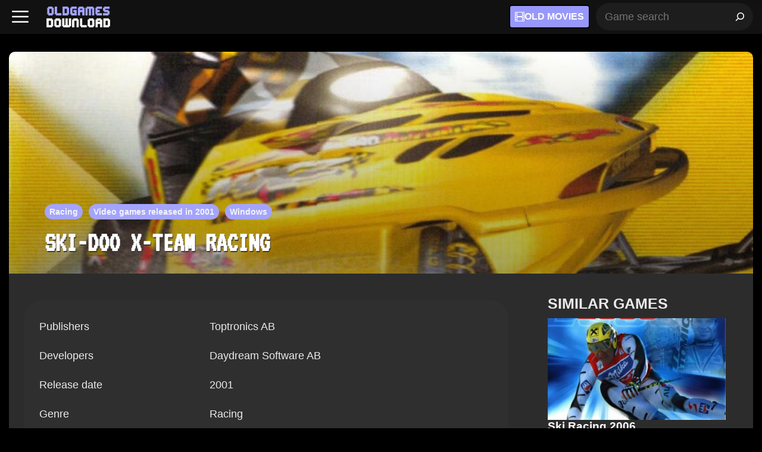

--- FILE ---
content_type: text/html; charset=UTF-8
request_url: https://oldgamesdownload.com/ski-doo-x-team-racing/
body_size: 29361
content:
<!DOCTYPE html>
<html lang="en-US">
<head>
	<meta charset="UTF-8">
	<meta name='robots' content='index, follow, max-image-preview:large, max-snippet:-1, max-video-preview:-1' />
<meta name="viewport" content="width=device-width, initial-scale=1">
	<!-- This site is optimized with the Yoast SEO plugin v26.7 - https://yoast.com/wordpress/plugins/seo/ -->
	<title>Ski-Doo X-Team Racing - Old Games Download</title>
	<link rel="canonical" href="https://oldgamesdownload.com/ski-doo-x-team-racing/" />
	<meta property="og:locale" content="en_US" />
	<meta property="og:type" content="article" />
	<meta property="og:title" content="Ski-Doo X-Team Racing - Old Games Download" />
	<meta property="og:url" content="https://oldgamesdownload.com/ski-doo-x-team-racing/" />
	<meta property="og:site_name" content="Old Games Download" />
	<meta property="article:publisher" content="https://www.facebook.com/oldgamesdownload" />
	<meta property="article:published_time" content="2023-03-22T13:49:55+00:00" />
	<meta property="article:modified_time" content="2024-12-13T13:09:43+00:00" />
	<meta property="og:image" content="https://oldgamesdownload.com/wp-content/uploads/Ski_Doo_X_Team_Racing_Game_Cover.jpg" />
	<meta property="og:image:width" content="800" />
	<meta property="og:image:height" content="1115" />
	<meta property="og:image:type" content="image/jpeg" />
	<meta name="author" content="OldGamesDownload" />
	<meta name="twitter:card" content="summary_large_image" />
	<meta name="twitter:creator" content="@oldgamesdl" />
	<meta name="twitter:site" content="@oldgamesdl" />
	<meta name="twitter:label1" content="Written by" />
	<meta name="twitter:data1" content="OldGamesDownload" />
	<script type="application/ld+json" class="yoast-schema-graph">{"@context":"https://schema.org","@graph":[{"@type":"Article","@id":"https://oldgamesdownload.com/ski-doo-x-team-racing/#article","isPartOf":{"@id":"https://oldgamesdownload.com/ski-doo-x-team-racing/"},"author":{"name":"OldGamesDownload","@id":"https://oldgamesdownload.com/#/schema/person/5c8630f2560a60321a13552c3e64f791"},"headline":"Ski-Doo X-Team Racing","datePublished":"2023-03-22T13:49:55+00:00","dateModified":"2024-12-13T13:09:43+00:00","mainEntityOfPage":{"@id":"https://oldgamesdownload.com/ski-doo-x-team-racing/"},"wordCount":77,"commentCount":0,"publisher":{"@id":"https://oldgamesdownload.com/#organization"},"image":{"@id":"https://oldgamesdownload.com/ski-doo-x-team-racing/#primaryimage"},"thumbnailUrl":"https://oldgamesdownload.com/wp-content/uploads/Ski_Doo_X_Team_Racing_Game_Cover.jpg","articleSection":["Racing","Video games released in 2001","Windows"],"inLanguage":"en-US","potentialAction":[{"@type":"CommentAction","name":"Comment","target":["https://oldgamesdownload.com/ski-doo-x-team-racing/#respond"]}]},{"@type":"WebPage","@id":"https://oldgamesdownload.com/ski-doo-x-team-racing/","url":"https://oldgamesdownload.com/ski-doo-x-team-racing/","name":"Ski-Doo X-Team Racing - Old Games Download","isPartOf":{"@id":"https://oldgamesdownload.com/#website"},"primaryImageOfPage":{"@id":"https://oldgamesdownload.com/ski-doo-x-team-racing/#primaryimage"},"image":{"@id":"https://oldgamesdownload.com/ski-doo-x-team-racing/#primaryimage"},"thumbnailUrl":"https://oldgamesdownload.com/wp-content/uploads/Ski_Doo_X_Team_Racing_Game_Cover.jpg","datePublished":"2023-03-22T13:49:55+00:00","dateModified":"2024-12-13T13:09:43+00:00","breadcrumb":{"@id":"https://oldgamesdownload.com/ski-doo-x-team-racing/#breadcrumb"},"inLanguage":"en-US","potentialAction":[{"@type":"ReadAction","target":["https://oldgamesdownload.com/ski-doo-x-team-racing/"]}]},{"@type":"ImageObject","inLanguage":"en-US","@id":"https://oldgamesdownload.com/ski-doo-x-team-racing/#primaryimage","url":"https://oldgamesdownload.com/wp-content/uploads/Ski_Doo_X_Team_Racing_Game_Cover.jpg","contentUrl":"https://oldgamesdownload.com/wp-content/uploads/Ski_Doo_X_Team_Racing_Game_Cover.jpg","width":800,"height":1115,"caption":"Ski-Doo X-Team Racing Game Cover"},{"@type":"BreadcrumbList","@id":"https://oldgamesdownload.com/ski-doo-x-team-racing/#breadcrumb","itemListElement":[{"@type":"ListItem","position":1,"name":"Home","item":"https://oldgamesdownload.com/"},{"@type":"ListItem","position":2,"name":"Ski-Doo X-Team Racing"}]},{"@type":"WebSite","@id":"https://oldgamesdownload.com/#website","url":"https://oldgamesdownload.com/","name":"Old Games Download","description":"Abandonware and Retrogaming","publisher":{"@id":"https://oldgamesdownload.com/#organization"},"alternateName":"OldGamesDownload","potentialAction":[{"@type":"SearchAction","target":{"@type":"EntryPoint","urlTemplate":"https://oldgamesdownload.com/?s={search_term_string}"},"query-input":{"@type":"PropertyValueSpecification","valueRequired":true,"valueName":"search_term_string"}}],"inLanguage":"en-US"},{"@type":"Organization","@id":"https://oldgamesdownload.com/#organization","name":"OldGamesDownload","alternateName":"Old Games Download","url":"https://oldgamesdownload.com/","logo":{"@type":"ImageObject","inLanguage":"en-US","@id":"https://oldgamesdownload.com/#/schema/logo/image/","url":"https://oldgamesdownload.com/wp-content/uploads/OldGamesDownload-Logo-2.png","contentUrl":"https://oldgamesdownload.com/wp-content/uploads/OldGamesDownload-Logo-2.png","width":500,"height":247,"caption":"OldGamesDownload"},"image":{"@id":"https://oldgamesdownload.com/#/schema/logo/image/"},"sameAs":["https://www.facebook.com/oldgamesdownload","https://x.com/oldgamesdl"]},{"@type":"Person","@id":"https://oldgamesdownload.com/#/schema/person/5c8630f2560a60321a13552c3e64f791","name":"OldGamesDownload","image":{"@type":"ImageObject","inLanguage":"en-US","@id":"https://oldgamesdownload.com/#/schema/person/image/","url":"https://oldgamesdownload.com/wp-content/litespeed/avatar/2d6f186ebf5ce1db0b048d6932599837.jpg?ver=1768424370","contentUrl":"https://oldgamesdownload.com/wp-content/litespeed/avatar/2d6f186ebf5ce1db0b048d6932599837.jpg?ver=1768424370","caption":"OldGamesDownload"},"description":"Old Games Download is a project to archive thousands of lost games and media for future generations."},false]}</script>
	<!-- / Yoast SEO plugin. -->


<link rel='dns-prefetch' href='//challenges.cloudflare.com' />
<link rel='dns-prefetch' href='//fonts.gstatic.com' />
<link rel='dns-prefetch' href='//fonts.googleapis.com' />
<link rel='dns-prefetch' href='//connect.facebook.net' />
<link rel='dns-prefetch' href='//www.google-analytics.com' />
<link rel='dns-prefetch' href='//www.googletagmanager.com' />
<link rel="alternate" type="application/rss+xml" title="Old Games Download &raquo; Feed" href="https://oldgamesdownload.com/feed/" />
<link rel="alternate" type="application/rss+xml" title="Old Games Download &raquo; Comments Feed" href="https://oldgamesdownload.com/comments/feed/" />
<link rel="alternate" type="application/rss+xml" title="Old Games Download &raquo; Ski-Doo X-Team Racing Comments Feed" href="https://oldgamesdownload.com/ski-doo-x-team-racing/feed/" />
<link rel="alternate" title="oEmbed (JSON)" type="application/json+oembed" href="https://oldgamesdownload.com/wp-json/oembed/1.0/embed?url=https%3A%2F%2Foldgamesdownload.com%2Fski-doo-x-team-racing%2F" />
<link rel="alternate" title="oEmbed (XML)" type="text/xml+oembed" href="https://oldgamesdownload.com/wp-json/oembed/1.0/embed?url=https%3A%2F%2Foldgamesdownload.com%2Fski-doo-x-team-racing%2F&#038;format=xml" />
<!-- oldgamesdownload.com is managing ads with Advanced Ads 2.0.16 – https://wpadvancedads.com/ --><script id="oldga-ready">
			window.advanced_ads_ready=function(e,a){a=a||"complete";var d=function(e){return"interactive"===a?"loading"!==e:"complete"===e};d(document.readyState)?e():document.addEventListener("readystatechange",(function(a){d(a.target.readyState)&&e()}),{once:"interactive"===a})},window.advanced_ads_ready_queue=window.advanced_ads_ready_queue||[];		</script>
		<style id='wp-img-auto-sizes-contain-inline-css'>
img:is([sizes=auto i],[sizes^="auto," i]){contain-intrinsic-size:3000px 1500px}
/*# sourceURL=wp-img-auto-sizes-contain-inline-css */
</style>

<link rel='stylesheet' id='jetpack_related-posts-css' href='https://oldgamesdownload.com/wp-content/plugins/jetpack/modules/related-posts/related-posts.css' media='all' />
<link rel='stylesheet' id='generatepress-fonts-css' href='https://oldgamesdownload.com/wp-content/uploads/generatepress/fonts/fonts.css' media='all' />
<link rel='stylesheet' id='wp-block-library-css' href='https://oldgamesdownload.com/wp-includes/css/dist/block-library/style.min.css' media='all' />
<style id='wp-block-heading-inline-css'>
h1:where(.wp-block-heading).has-background,h2:where(.wp-block-heading).has-background,h3:where(.wp-block-heading).has-background,h4:where(.wp-block-heading).has-background,h5:where(.wp-block-heading).has-background,h6:where(.wp-block-heading).has-background{padding:1.25em 2.375em}h1.has-text-align-left[style*=writing-mode]:where([style*=vertical-lr]),h1.has-text-align-right[style*=writing-mode]:where([style*=vertical-rl]),h2.has-text-align-left[style*=writing-mode]:where([style*=vertical-lr]),h2.has-text-align-right[style*=writing-mode]:where([style*=vertical-rl]),h3.has-text-align-left[style*=writing-mode]:where([style*=vertical-lr]),h3.has-text-align-right[style*=writing-mode]:where([style*=vertical-rl]),h4.has-text-align-left[style*=writing-mode]:where([style*=vertical-lr]),h4.has-text-align-right[style*=writing-mode]:where([style*=vertical-rl]),h5.has-text-align-left[style*=writing-mode]:where([style*=vertical-lr]),h5.has-text-align-right[style*=writing-mode]:where([style*=vertical-rl]),h6.has-text-align-left[style*=writing-mode]:where([style*=vertical-lr]),h6.has-text-align-right[style*=writing-mode]:where([style*=vertical-rl]){rotate:180deg}
/*# sourceURL=https://oldgamesdownload.com/wp-includes/blocks/heading/style.min.css */
</style>
<style id='wp-block-image-inline-css'>
.wp-block-image>a,.wp-block-image>figure>a{display:inline-block}.wp-block-image img{box-sizing:border-box;height:auto;max-width:100%;vertical-align:bottom}@media not (prefers-reduced-motion){.wp-block-image img.hide{visibility:hidden}.wp-block-image img.show{animation:show-content-image .4s}}.wp-block-image[style*=border-radius] img,.wp-block-image[style*=border-radius]>a{border-radius:inherit}.wp-block-image.has-custom-border img{box-sizing:border-box}.wp-block-image.aligncenter{text-align:center}.wp-block-image.alignfull>a,.wp-block-image.alignwide>a{width:100%}.wp-block-image.alignfull img,.wp-block-image.alignwide img{height:auto;width:100%}.wp-block-image .aligncenter,.wp-block-image .alignleft,.wp-block-image .alignright,.wp-block-image.aligncenter,.wp-block-image.alignleft,.wp-block-image.alignright{display:table}.wp-block-image .aligncenter>figcaption,.wp-block-image .alignleft>figcaption,.wp-block-image .alignright>figcaption,.wp-block-image.aligncenter>figcaption,.wp-block-image.alignleft>figcaption,.wp-block-image.alignright>figcaption{caption-side:bottom;display:table-caption}.wp-block-image .alignleft{float:left;margin:.5em 1em .5em 0}.wp-block-image .alignright{float:right;margin:.5em 0 .5em 1em}.wp-block-image .aligncenter{margin-left:auto;margin-right:auto}.wp-block-image :where(figcaption){margin-bottom:1em;margin-top:.5em}.wp-block-image.is-style-circle-mask img{border-radius:9999px}@supports ((-webkit-mask-image:none) or (mask-image:none)) or (-webkit-mask-image:none){.wp-block-image.is-style-circle-mask img{border-radius:0;-webkit-mask-image:url('data:image/svg+xml;utf8,<svg viewBox="0 0 100 100" xmlns="http://www.w3.org/2000/svg"><circle cx="50" cy="50" r="50"/></svg>');mask-image:url('data:image/svg+xml;utf8,<svg viewBox="0 0 100 100" xmlns="http://www.w3.org/2000/svg"><circle cx="50" cy="50" r="50"/></svg>');mask-mode:alpha;-webkit-mask-position:center;mask-position:center;-webkit-mask-repeat:no-repeat;mask-repeat:no-repeat;-webkit-mask-size:contain;mask-size:contain}}:root :where(.wp-block-image.is-style-rounded img,.wp-block-image .is-style-rounded img){border-radius:9999px}.wp-block-image figure{margin:0}.wp-lightbox-container{display:flex;flex-direction:column;position:relative}.wp-lightbox-container img{cursor:zoom-in}.wp-lightbox-container img:hover+button{opacity:1}.wp-lightbox-container button{align-items:center;backdrop-filter:blur(16px) saturate(180%);background-color:#5a5a5a40;border:none;border-radius:4px;cursor:zoom-in;display:flex;height:20px;justify-content:center;opacity:0;padding:0;position:absolute;right:16px;text-align:center;top:16px;width:20px;z-index:100}@media not (prefers-reduced-motion){.wp-lightbox-container button{transition:opacity .2s ease}}.wp-lightbox-container button:focus-visible{outline:3px auto #5a5a5a40;outline:3px auto -webkit-focus-ring-color;outline-offset:3px}.wp-lightbox-container button:hover{cursor:pointer;opacity:1}.wp-lightbox-container button:focus{opacity:1}.wp-lightbox-container button:focus,.wp-lightbox-container button:hover,.wp-lightbox-container button:not(:hover):not(:active):not(.has-background){background-color:#5a5a5a40;border:none}.wp-lightbox-overlay{box-sizing:border-box;cursor:zoom-out;height:100vh;left:0;overflow:hidden;position:fixed;top:0;visibility:hidden;width:100%;z-index:100000}.wp-lightbox-overlay .close-button{align-items:center;cursor:pointer;display:flex;justify-content:center;min-height:40px;min-width:40px;padding:0;position:absolute;right:calc(env(safe-area-inset-right) + 16px);top:calc(env(safe-area-inset-top) + 16px);z-index:5000000}.wp-lightbox-overlay .close-button:focus,.wp-lightbox-overlay .close-button:hover,.wp-lightbox-overlay .close-button:not(:hover):not(:active):not(.has-background){background:none;border:none}.wp-lightbox-overlay .lightbox-image-container{height:var(--wp--lightbox-container-height);left:50%;overflow:hidden;position:absolute;top:50%;transform:translate(-50%,-50%);transform-origin:top left;width:var(--wp--lightbox-container-width);z-index:9999999999}.wp-lightbox-overlay .wp-block-image{align-items:center;box-sizing:border-box;display:flex;height:100%;justify-content:center;margin:0;position:relative;transform-origin:0 0;width:100%;z-index:3000000}.wp-lightbox-overlay .wp-block-image img{height:var(--wp--lightbox-image-height);min-height:var(--wp--lightbox-image-height);min-width:var(--wp--lightbox-image-width);width:var(--wp--lightbox-image-width)}.wp-lightbox-overlay .wp-block-image figcaption{display:none}.wp-lightbox-overlay button{background:none;border:none}.wp-lightbox-overlay .scrim{background-color:#fff;height:100%;opacity:.9;position:absolute;width:100%;z-index:2000000}.wp-lightbox-overlay.active{visibility:visible}@media not (prefers-reduced-motion){.wp-lightbox-overlay.active{animation:turn-on-visibility .25s both}.wp-lightbox-overlay.active img{animation:turn-on-visibility .35s both}.wp-lightbox-overlay.show-closing-animation:not(.active){animation:turn-off-visibility .35s both}.wp-lightbox-overlay.show-closing-animation:not(.active) img{animation:turn-off-visibility .25s both}.wp-lightbox-overlay.zoom.active{animation:none;opacity:1;visibility:visible}.wp-lightbox-overlay.zoom.active .lightbox-image-container{animation:lightbox-zoom-in .4s}.wp-lightbox-overlay.zoom.active .lightbox-image-container img{animation:none}.wp-lightbox-overlay.zoom.active .scrim{animation:turn-on-visibility .4s forwards}.wp-lightbox-overlay.zoom.show-closing-animation:not(.active){animation:none}.wp-lightbox-overlay.zoom.show-closing-animation:not(.active) .lightbox-image-container{animation:lightbox-zoom-out .4s}.wp-lightbox-overlay.zoom.show-closing-animation:not(.active) .lightbox-image-container img{animation:none}.wp-lightbox-overlay.zoom.show-closing-animation:not(.active) .scrim{animation:turn-off-visibility .4s forwards}}@keyframes show-content-image{0%{visibility:hidden}99%{visibility:hidden}to{visibility:visible}}@keyframes turn-on-visibility{0%{opacity:0}to{opacity:1}}@keyframes turn-off-visibility{0%{opacity:1;visibility:visible}99%{opacity:0;visibility:visible}to{opacity:0;visibility:hidden}}@keyframes lightbox-zoom-in{0%{transform:translate(calc((-100vw + var(--wp--lightbox-scrollbar-width))/2 + var(--wp--lightbox-initial-left-position)),calc(-50vh + var(--wp--lightbox-initial-top-position))) scale(var(--wp--lightbox-scale))}to{transform:translate(-50%,-50%) scale(1)}}@keyframes lightbox-zoom-out{0%{transform:translate(-50%,-50%) scale(1);visibility:visible}99%{visibility:visible}to{transform:translate(calc((-100vw + var(--wp--lightbox-scrollbar-width))/2 + var(--wp--lightbox-initial-left-position)),calc(-50vh + var(--wp--lightbox-initial-top-position))) scale(var(--wp--lightbox-scale));visibility:hidden}}
/*# sourceURL=https://oldgamesdownload.com/wp-includes/blocks/image/style.min.css */
</style>
<style id='wp-block-post-terms-inline-css'>
.wp-block-post-terms{box-sizing:border-box}.wp-block-post-terms .wp-block-post-terms__separator{white-space:pre-wrap}
/*# sourceURL=https://oldgamesdownload.com/wp-includes/blocks/post-terms/style.min.css */
</style>
<style id='wp-block-search-inline-css'>
.wp-block-search__button{margin-left:10px;word-break:normal}.wp-block-search__button.has-icon{line-height:0}.wp-block-search__button svg{height:1.25em;min-height:24px;min-width:24px;width:1.25em;fill:currentColor;vertical-align:text-bottom}:where(.wp-block-search__button){border:1px solid #ccc;padding:6px 10px}.wp-block-search__inside-wrapper{display:flex;flex:auto;flex-wrap:nowrap;max-width:100%}.wp-block-search__label{width:100%}.wp-block-search.wp-block-search__button-only .wp-block-search__button{box-sizing:border-box;display:flex;flex-shrink:0;justify-content:center;margin-left:0;max-width:100%}.wp-block-search.wp-block-search__button-only .wp-block-search__inside-wrapper{min-width:0!important;transition-property:width}.wp-block-search.wp-block-search__button-only .wp-block-search__input{flex-basis:100%;transition-duration:.3s}.wp-block-search.wp-block-search__button-only.wp-block-search__searchfield-hidden,.wp-block-search.wp-block-search__button-only.wp-block-search__searchfield-hidden .wp-block-search__inside-wrapper{overflow:hidden}.wp-block-search.wp-block-search__button-only.wp-block-search__searchfield-hidden .wp-block-search__input{border-left-width:0!important;border-right-width:0!important;flex-basis:0;flex-grow:0;margin:0;min-width:0!important;padding-left:0!important;padding-right:0!important;width:0!important}:where(.wp-block-search__input){appearance:none;border:1px solid #949494;flex-grow:1;font-family:inherit;font-size:inherit;font-style:inherit;font-weight:inherit;letter-spacing:inherit;line-height:inherit;margin-left:0;margin-right:0;min-width:3rem;padding:8px;text-decoration:unset!important;text-transform:inherit}:where(.wp-block-search__button-inside .wp-block-search__inside-wrapper){background-color:#fff;border:1px solid #949494;box-sizing:border-box;padding:4px}:where(.wp-block-search__button-inside .wp-block-search__inside-wrapper) .wp-block-search__input{border:none;border-radius:0;padding:0 4px}:where(.wp-block-search__button-inside .wp-block-search__inside-wrapper) .wp-block-search__input:focus{outline:none}:where(.wp-block-search__button-inside .wp-block-search__inside-wrapper) :where(.wp-block-search__button){padding:4px 8px}.wp-block-search.aligncenter .wp-block-search__inside-wrapper{margin:auto}.wp-block[data-align=right] .wp-block-search.wp-block-search__button-only .wp-block-search__inside-wrapper{float:right}
/*# sourceURL=https://oldgamesdownload.com/wp-includes/blocks/search/style.min.css */
</style>
<style id='wp-block-paragraph-inline-css'>
.is-small-text{font-size:.875em}.is-regular-text{font-size:1em}.is-large-text{font-size:2.25em}.is-larger-text{font-size:3em}.has-drop-cap:not(:focus):first-letter{float:left;font-size:8.4em;font-style:normal;font-weight:100;line-height:.68;margin:.05em .1em 0 0;text-transform:uppercase}body.rtl .has-drop-cap:not(:focus):first-letter{float:none;margin-left:.1em}p.has-drop-cap.has-background{overflow:hidden}:root :where(p.has-background){padding:1.25em 2.375em}:where(p.has-text-color:not(.has-link-color)) a{color:inherit}p.has-text-align-left[style*="writing-mode:vertical-lr"],p.has-text-align-right[style*="writing-mode:vertical-rl"]{rotate:180deg}
/*# sourceURL=https://oldgamesdownload.com/wp-includes/blocks/paragraph/style.min.css */
</style>
<style id='wp-block-separator-inline-css'>
@charset "UTF-8";.wp-block-separator{border:none;border-top:2px solid}:root :where(.wp-block-separator.is-style-dots){height:auto;line-height:1;text-align:center}:root :where(.wp-block-separator.is-style-dots):before{color:currentColor;content:"···";font-family:serif;font-size:1.5em;letter-spacing:2em;padding-left:2em}.wp-block-separator.is-style-dots{background:none!important;border:none!important}
/*# sourceURL=https://oldgamesdownload.com/wp-includes/blocks/separator/style.min.css */
</style>
<style id='global-styles-inline-css'>
:root{--wp--preset--aspect-ratio--square: 1;--wp--preset--aspect-ratio--4-3: 4/3;--wp--preset--aspect-ratio--3-4: 3/4;--wp--preset--aspect-ratio--3-2: 3/2;--wp--preset--aspect-ratio--2-3: 2/3;--wp--preset--aspect-ratio--16-9: 16/9;--wp--preset--aspect-ratio--9-16: 9/16;--wp--preset--color--black: #000000;--wp--preset--color--cyan-bluish-gray: #abb8c3;--wp--preset--color--white: #ffffff;--wp--preset--color--pale-pink: #f78da7;--wp--preset--color--vivid-red: #cf2e2e;--wp--preset--color--luminous-vivid-orange: #ff6900;--wp--preset--color--luminous-vivid-amber: #fcb900;--wp--preset--color--light-green-cyan: #7bdcb5;--wp--preset--color--vivid-green-cyan: #00d084;--wp--preset--color--pale-cyan-blue: #8ed1fc;--wp--preset--color--vivid-cyan-blue: #0693e3;--wp--preset--color--vivid-purple: #9b51e0;--wp--preset--color--contrast: var(--contrast);--wp--preset--color--contrast-2: var(--contrast-2);--wp--preset--color--contrast-3: var(--contrast-3);--wp--preset--color--base: var(--base);--wp--preset--color--base-2: var(--base-2);--wp--preset--color--base-3: var(--base-3);--wp--preset--color--accent: var(--accent);--wp--preset--gradient--vivid-cyan-blue-to-vivid-purple: linear-gradient(135deg,rgb(6,147,227) 0%,rgb(155,81,224) 100%);--wp--preset--gradient--light-green-cyan-to-vivid-green-cyan: linear-gradient(135deg,rgb(122,220,180) 0%,rgb(0,208,130) 100%);--wp--preset--gradient--luminous-vivid-amber-to-luminous-vivid-orange: linear-gradient(135deg,rgb(252,185,0) 0%,rgb(255,105,0) 100%);--wp--preset--gradient--luminous-vivid-orange-to-vivid-red: linear-gradient(135deg,rgb(255,105,0) 0%,rgb(207,46,46) 100%);--wp--preset--gradient--very-light-gray-to-cyan-bluish-gray: linear-gradient(135deg,rgb(238,238,238) 0%,rgb(169,184,195) 100%);--wp--preset--gradient--cool-to-warm-spectrum: linear-gradient(135deg,rgb(74,234,220) 0%,rgb(151,120,209) 20%,rgb(207,42,186) 40%,rgb(238,44,130) 60%,rgb(251,105,98) 80%,rgb(254,248,76) 100%);--wp--preset--gradient--blush-light-purple: linear-gradient(135deg,rgb(255,206,236) 0%,rgb(152,150,240) 100%);--wp--preset--gradient--blush-bordeaux: linear-gradient(135deg,rgb(254,205,165) 0%,rgb(254,45,45) 50%,rgb(107,0,62) 100%);--wp--preset--gradient--luminous-dusk: linear-gradient(135deg,rgb(255,203,112) 0%,rgb(199,81,192) 50%,rgb(65,88,208) 100%);--wp--preset--gradient--pale-ocean: linear-gradient(135deg,rgb(255,245,203) 0%,rgb(182,227,212) 50%,rgb(51,167,181) 100%);--wp--preset--gradient--electric-grass: linear-gradient(135deg,rgb(202,248,128) 0%,rgb(113,206,126) 100%);--wp--preset--gradient--midnight: linear-gradient(135deg,rgb(2,3,129) 0%,rgb(40,116,252) 100%);--wp--preset--font-size--small: 13px;--wp--preset--font-size--medium: 20px;--wp--preset--font-size--large: 36px;--wp--preset--font-size--x-large: 42px;--wp--preset--spacing--20: 0.44rem;--wp--preset--spacing--30: 0.67rem;--wp--preset--spacing--40: 1rem;--wp--preset--spacing--50: 1.5rem;--wp--preset--spacing--60: 2.25rem;--wp--preset--spacing--70: 3.38rem;--wp--preset--spacing--80: 5.06rem;--wp--preset--shadow--natural: 6px 6px 9px rgba(0, 0, 0, 0.2);--wp--preset--shadow--deep: 12px 12px 50px rgba(0, 0, 0, 0.4);--wp--preset--shadow--sharp: 6px 6px 0px rgba(0, 0, 0, 0.2);--wp--preset--shadow--outlined: 6px 6px 0px -3px rgb(255, 255, 255), 6px 6px rgb(0, 0, 0);--wp--preset--shadow--crisp: 6px 6px 0px rgb(0, 0, 0);}:where(.is-layout-flex){gap: 0.5em;}:where(.is-layout-grid){gap: 0.5em;}body .is-layout-flex{display: flex;}.is-layout-flex{flex-wrap: wrap;align-items: center;}.is-layout-flex > :is(*, div){margin: 0;}body .is-layout-grid{display: grid;}.is-layout-grid > :is(*, div){margin: 0;}:where(.wp-block-columns.is-layout-flex){gap: 2em;}:where(.wp-block-columns.is-layout-grid){gap: 2em;}:where(.wp-block-post-template.is-layout-flex){gap: 1.25em;}:where(.wp-block-post-template.is-layout-grid){gap: 1.25em;}.has-black-color{color: var(--wp--preset--color--black) !important;}.has-cyan-bluish-gray-color{color: var(--wp--preset--color--cyan-bluish-gray) !important;}.has-white-color{color: var(--wp--preset--color--white) !important;}.has-pale-pink-color{color: var(--wp--preset--color--pale-pink) !important;}.has-vivid-red-color{color: var(--wp--preset--color--vivid-red) !important;}.has-luminous-vivid-orange-color{color: var(--wp--preset--color--luminous-vivid-orange) !important;}.has-luminous-vivid-amber-color{color: var(--wp--preset--color--luminous-vivid-amber) !important;}.has-light-green-cyan-color{color: var(--wp--preset--color--light-green-cyan) !important;}.has-vivid-green-cyan-color{color: var(--wp--preset--color--vivid-green-cyan) !important;}.has-pale-cyan-blue-color{color: var(--wp--preset--color--pale-cyan-blue) !important;}.has-vivid-cyan-blue-color{color: var(--wp--preset--color--vivid-cyan-blue) !important;}.has-vivid-purple-color{color: var(--wp--preset--color--vivid-purple) !important;}.has-black-background-color{background-color: var(--wp--preset--color--black) !important;}.has-cyan-bluish-gray-background-color{background-color: var(--wp--preset--color--cyan-bluish-gray) !important;}.has-white-background-color{background-color: var(--wp--preset--color--white) !important;}.has-pale-pink-background-color{background-color: var(--wp--preset--color--pale-pink) !important;}.has-vivid-red-background-color{background-color: var(--wp--preset--color--vivid-red) !important;}.has-luminous-vivid-orange-background-color{background-color: var(--wp--preset--color--luminous-vivid-orange) !important;}.has-luminous-vivid-amber-background-color{background-color: var(--wp--preset--color--luminous-vivid-amber) !important;}.has-light-green-cyan-background-color{background-color: var(--wp--preset--color--light-green-cyan) !important;}.has-vivid-green-cyan-background-color{background-color: var(--wp--preset--color--vivid-green-cyan) !important;}.has-pale-cyan-blue-background-color{background-color: var(--wp--preset--color--pale-cyan-blue) !important;}.has-vivid-cyan-blue-background-color{background-color: var(--wp--preset--color--vivid-cyan-blue) !important;}.has-vivid-purple-background-color{background-color: var(--wp--preset--color--vivid-purple) !important;}.has-black-border-color{border-color: var(--wp--preset--color--black) !important;}.has-cyan-bluish-gray-border-color{border-color: var(--wp--preset--color--cyan-bluish-gray) !important;}.has-white-border-color{border-color: var(--wp--preset--color--white) !important;}.has-pale-pink-border-color{border-color: var(--wp--preset--color--pale-pink) !important;}.has-vivid-red-border-color{border-color: var(--wp--preset--color--vivid-red) !important;}.has-luminous-vivid-orange-border-color{border-color: var(--wp--preset--color--luminous-vivid-orange) !important;}.has-luminous-vivid-amber-border-color{border-color: var(--wp--preset--color--luminous-vivid-amber) !important;}.has-light-green-cyan-border-color{border-color: var(--wp--preset--color--light-green-cyan) !important;}.has-vivid-green-cyan-border-color{border-color: var(--wp--preset--color--vivid-green-cyan) !important;}.has-pale-cyan-blue-border-color{border-color: var(--wp--preset--color--pale-cyan-blue) !important;}.has-vivid-cyan-blue-border-color{border-color: var(--wp--preset--color--vivid-cyan-blue) !important;}.has-vivid-purple-border-color{border-color: var(--wp--preset--color--vivid-purple) !important;}.has-vivid-cyan-blue-to-vivid-purple-gradient-background{background: var(--wp--preset--gradient--vivid-cyan-blue-to-vivid-purple) !important;}.has-light-green-cyan-to-vivid-green-cyan-gradient-background{background: var(--wp--preset--gradient--light-green-cyan-to-vivid-green-cyan) !important;}.has-luminous-vivid-amber-to-luminous-vivid-orange-gradient-background{background: var(--wp--preset--gradient--luminous-vivid-amber-to-luminous-vivid-orange) !important;}.has-luminous-vivid-orange-to-vivid-red-gradient-background{background: var(--wp--preset--gradient--luminous-vivid-orange-to-vivid-red) !important;}.has-very-light-gray-to-cyan-bluish-gray-gradient-background{background: var(--wp--preset--gradient--very-light-gray-to-cyan-bluish-gray) !important;}.has-cool-to-warm-spectrum-gradient-background{background: var(--wp--preset--gradient--cool-to-warm-spectrum) !important;}.has-blush-light-purple-gradient-background{background: var(--wp--preset--gradient--blush-light-purple) !important;}.has-blush-bordeaux-gradient-background{background: var(--wp--preset--gradient--blush-bordeaux) !important;}.has-luminous-dusk-gradient-background{background: var(--wp--preset--gradient--luminous-dusk) !important;}.has-pale-ocean-gradient-background{background: var(--wp--preset--gradient--pale-ocean) !important;}.has-electric-grass-gradient-background{background: var(--wp--preset--gradient--electric-grass) !important;}.has-midnight-gradient-background{background: var(--wp--preset--gradient--midnight) !important;}.has-small-font-size{font-size: var(--wp--preset--font-size--small) !important;}.has-medium-font-size{font-size: var(--wp--preset--font-size--medium) !important;}.has-large-font-size{font-size: var(--wp--preset--font-size--large) !important;}.has-x-large-font-size{font-size: var(--wp--preset--font-size--x-large) !important;}
/*# sourceURL=global-styles-inline-css */
</style>

<style id='classic-theme-styles-inline-css'>
/*! This file is auto-generated */
.wp-block-button__link{color:#fff;background-color:#32373c;border-radius:9999px;box-shadow:none;text-decoration:none;padding:calc(.667em + 2px) calc(1.333em + 2px);font-size:1.125em}.wp-block-file__button{background:#32373c;color:#fff;text-decoration:none}
/*# sourceURL=/wp-includes/css/classic-themes.min.css */
</style>
<link rel='stylesheet' id='contact-form-7-css' href='https://oldgamesdownload.com/wp-content/plugins/contact-form-7/includes/css/styles.css' media='all' />
<link rel='stylesheet' id='generate-comments-css' href='https://oldgamesdownload.com/wp-content/themes/generatepress/assets/css/components/comments.min.css' media='all' />
<link rel='stylesheet' id='generate-style-css' href='https://oldgamesdownload.com/wp-content/themes/generatepress/assets/css/main.min.css' media='all' />
<style id='generate-style-inline-css'>
.no-featured-image-padding .featured-image {margin-left:-26px;margin-right:-26px;}.post-image-above-header .no-featured-image-padding .inside-article .featured-image {margin-top:-25px;}@media (max-width:768px){.no-featured-image-padding .featured-image {margin-left:-15px;margin-right:-15px;}.post-image-above-header .no-featured-image-padding .inside-article .featured-image {margin-top:-15px;}}
body{background-color:var(--base-2);color:var(--contrast);}a{color:var(--accent);}a:hover, a:focus, a:active{color:#b3b3ff;}.grid-container{max-width:1250px;}.wp-block-group__inner-container{max-width:1250px;margin-left:auto;margin-right:auto;}.site-header .header-image{width:120px;}:root{--contrast:#2F2F2F;--contrast-2:#2c2c2c;--contrast-3:#b2b2be;--base:#f0f0f0;--base-2:#010001;--base-3:#ffffff;--accent:#a4a4ff;}:root .has-contrast-color{color:var(--contrast);}:root .has-contrast-background-color{background-color:var(--contrast);}:root .has-contrast-2-color{color:var(--contrast-2);}:root .has-contrast-2-background-color{background-color:var(--contrast-2);}:root .has-contrast-3-color{color:var(--contrast-3);}:root .has-contrast-3-background-color{background-color:var(--contrast-3);}:root .has-base-color{color:var(--base);}:root .has-base-background-color{background-color:var(--base);}:root .has-base-2-color{color:var(--base-2);}:root .has-base-2-background-color{background-color:var(--base-2);}:root .has-base-3-color{color:var(--base-3);}:root .has-base-3-background-color{background-color:var(--base-3);}:root .has-accent-color{color:var(--accent);}:root .has-accent-background-color{background-color:var(--accent);}h2{font-family:inherit;font-weight:600;font-size:30px;margin-bottom:10px;}body, button, input, select, textarea{font-family:Arial;font-size:17.8px;}body{line-height:1.9;}p{margin-bottom:15px;}h3{font-family:var(--gp-font--vt-323);font-size:30px;margin-bottom:20px;}h2.entry-title{font-family:inherit;font-size:26px;}h1{font-family:inherit;font-weight:600;text-transform:uppercase;font-size:36px;line-height:1em;}@media (max-width:768px){h1{line-height:1.2em;}}.top-bar{background-color:#636363;color:#ffffff;}.top-bar a{color:#ffffff;}.top-bar a:hover{color:#303030;}.site-header{background-color:rgba(0,0,0,0.87);}.main-title a,.main-title a:hover{color:var(--base-3);}.site-description{color:var(--contrast-2);}.main-navigation,.main-navigation ul ul{background-color:rgba(18,18,18,0.99);}.main-navigation .main-nav ul li a, .main-navigation .menu-toggle, .main-navigation .menu-bar-items{color:var(--base-3);}.main-navigation .main-nav ul li:not([class*="current-menu-"]):hover > a, .main-navigation .main-nav ul li:not([class*="current-menu-"]):focus > a, .main-navigation .main-nav ul li.sfHover:not([class*="current-menu-"]) > a, .main-navigation .menu-bar-item:hover > a, .main-navigation .menu-bar-item.sfHover > a{color:var(--base-3);}button.menu-toggle:hover,button.menu-toggle:focus{color:var(--base-3);}.main-navigation .main-nav ul li[class*="current-menu-"] > a{color:var(--base-3);}.navigation-search input[type="search"],.navigation-search input[type="search"]:active, .navigation-search input[type="search"]:focus, .main-navigation .main-nav ul li.search-item.active > a, .main-navigation .menu-bar-items .search-item.active > a{color:var(--base-3);background-color:var(--base-2);opacity:1;}.main-navigation ul ul{background-color:var(--base);}.separate-containers .inside-article, .separate-containers .comments-area, .separate-containers .page-header, .one-container .container, .separate-containers .paging-navigation, .inside-page-header{color:#ebebeb;background-color:var(--contrast-2);}.inside-article a,.paging-navigation a,.comments-area a,.page-header a{color:var(--base-3);}.inside-article a:hover,.paging-navigation a:hover,.comments-area a:hover,.page-header a:hover{color:#ececec;}.entry-header h1,.page-header h1{color:var(--base);}.entry-title a{color:var(--base);}.entry-title a:hover{color:var(--base);}.entry-meta{color:var(--contrast-2);}h1{color:var(--base-3);}h2{color:var(--accent);}h3{color:var(--accent);}h4{color:var(--accent);}h5{color:var(--accent);}h6{color:var(--accent);}.footer-widgets{color:var(--base-3);background-color:var(--base-2);}.footer-widgets a{color:var(--base-3);}.footer-widgets a:hover{color:var(--base-3);}.footer-widgets .widget-title{color:var(--accent);}.site-info{color:var(--base);background-color:var(--base-2);}input[type="text"],input[type="email"],input[type="url"],input[type="password"],input[type="search"],input[type="tel"],input[type="number"],textarea,select{color:var(--base);background-color:var(--contrast);border-color:rgba(38,38,38,0.71);}input[type="text"]:focus,input[type="email"]:focus,input[type="url"]:focus,input[type="password"]:focus,input[type="search"]:focus,input[type="tel"]:focus,input[type="number"]:focus,textarea:focus,select:focus{color:var(--base-3);background-color:#323232;border-color:rgba(38,38,38,0.89);}button,html input[type="button"],input[type="reset"],input[type="submit"],a.button,a.wp-block-button__link:not(.has-background){color:#ffffff;background-color:var(--accent);}button:hover,html input[type="button"]:hover,input[type="reset"]:hover,input[type="submit"]:hover,a.button:hover,button:focus,html input[type="button"]:focus,input[type="reset"]:focus,input[type="submit"]:focus,a.button:focus,a.wp-block-button__link:not(.has-background):active,a.wp-block-button__link:not(.has-background):focus,a.wp-block-button__link:not(.has-background):hover{color:#ffffff;background-color:#b3b3ff;}a.generate-back-to-top{background-color:rgba( 0,0,0,0.4 );color:#ffffff;}a.generate-back-to-top:hover,a.generate-back-to-top:focus{background-color:rgba( 0,0,0,0.6 );color:#ffffff;}:root{--gp-search-modal-bg-color:var(--contrast-2);--gp-search-modal-text-color:var(--contrast);--gp-search-modal-overlay-bg-color:rgba(0,0,0,0.2);}@media (max-width: 768px){.main-navigation .menu-bar-item:hover > a, .main-navigation .menu-bar-item.sfHover > a{background:none;color:var(--base-3);}}.nav-below-header .main-navigation .inside-navigation.grid-container, .nav-above-header .main-navigation .inside-navigation.grid-container{padding:0px 20px 0px 20px;}.separate-containers .inside-article, .separate-containers .comments-area, .separate-containers .page-header, .separate-containers .paging-navigation, .one-container .site-content, .inside-page-header{padding:25px 26px 15px 26px;}.site-main .wp-block-group__inner-container{padding:25px 26px 15px 26px;}.separate-containers .paging-navigation{padding-top:20px;padding-bottom:20px;}.entry-content .alignwide, body:not(.no-sidebar) .entry-content .alignfull{margin-left:-26px;width:calc(100% + 52px);max-width:calc(100% + 52px);}.one-container.right-sidebar .site-main,.one-container.both-right .site-main{margin-right:26px;}.one-container.left-sidebar .site-main,.one-container.both-left .site-main{margin-left:26px;}.one-container.both-sidebars .site-main{margin:0px 26px 0px 26px;}.sidebar .widget, .page-header, .widget-area .main-navigation, .site-main > *{margin-bottom:0px;}.separate-containers .site-main{margin:0px;}.both-right .inside-left-sidebar,.both-left .inside-left-sidebar{margin-right:0px;}.both-right .inside-right-sidebar,.both-left .inside-right-sidebar{margin-left:0px;}.one-container.archive .post:not(:last-child):not(.is-loop-template-item), .one-container.blog .post:not(:last-child):not(.is-loop-template-item){padding-bottom:15px;}.separate-containers .featured-image{margin-top:0px;}.separate-containers .inside-right-sidebar, .separate-containers .inside-left-sidebar{margin-top:0px;margin-bottom:0px;}.main-navigation .main-nav ul li a,.menu-toggle,.main-navigation .menu-bar-item > a{line-height:55px;}.navigation-search input[type="search"]{height:55px;}.rtl .menu-item-has-children .dropdown-menu-toggle{padding-left:20px;}.rtl .main-navigation .main-nav ul li.menu-item-has-children > a{padding-right:20px;}.widget-area .widget{padding:0px 20px 0px 20px;}.footer-widgets-container{padding:0px;}.inside-site-info{padding:0px 0px 15px 0px;}@media (max-width:768px){.separate-containers .inside-article, .separate-containers .comments-area, .separate-containers .page-header, .separate-containers .paging-navigation, .one-container .site-content, .inside-page-header{padding:15px;}.site-main .wp-block-group__inner-container{padding:15px;}.inside-top-bar{padding-right:30px;padding-left:30px;}.inside-header{padding-right:30px;padding-left:30px;}.widget-area .widget{padding-top:0px;padding-right:25px;padding-bottom:0px;padding-left:25px;}.footer-widgets-container{padding-top:30px;padding-right:30px;padding-bottom:30px;padding-left:30px;}.inside-site-info{padding-right:30px;padding-left:30px;}.entry-content .alignwide, body:not(.no-sidebar) .entry-content .alignfull{margin-left:-15px;width:calc(100% + 30px);max-width:calc(100% + 30px);}.one-container .site-main .paging-navigation{margin-bottom:0px;}}.is-right-sidebar{width:30%;}.is-left-sidebar{width:30%;}.site-content .content-area{width:70%;}@media (max-width: 768px){.main-navigation .menu-toggle,.sidebar-nav-mobile:not(#sticky-placeholder){display:block;}.main-navigation ul,.gen-sidebar-nav,.main-navigation:not(.slideout-navigation):not(.toggled) .main-nav > ul,.has-inline-mobile-toggle #site-navigation .inside-navigation > *:not(.navigation-search):not(.main-nav){display:none;}.nav-align-right .inside-navigation,.nav-align-center .inside-navigation{justify-content:space-between;}}
.dynamic-author-image-rounded{border-radius:100%;}.dynamic-featured-image, .dynamic-author-image{vertical-align:middle;}.one-container.blog .dynamic-content-template:not(:last-child), .one-container.archive .dynamic-content-template:not(:last-child){padding-bottom:0px;}.dynamic-entry-excerpt > p:last-child{margin-bottom:0px;}
.main-navigation .main-nav ul li a,.menu-toggle,.main-navigation .menu-bar-item > a{transition: line-height 300ms ease}.main-navigation.toggled .main-nav > ul{background-color: rgba(18,18,18,0.99)}.sticky-enabled .gen-sidebar-nav.is_stuck .main-navigation {margin-bottom: 0px;}.sticky-enabled .gen-sidebar-nav.is_stuck {z-index: 500;}.sticky-enabled .main-navigation.is_stuck {box-shadow: 0 2px 2px -2px rgba(0, 0, 0, .2);}.navigation-stick:not(.gen-sidebar-nav) {left: 0;right: 0;width: 100% !important;}.both-sticky-menu .main-navigation:not(#mobile-header).toggled .main-nav > ul,.mobile-sticky-menu .main-navigation:not(#mobile-header).toggled .main-nav > ul,.mobile-header-sticky #mobile-header.toggled .main-nav > ul {position: absolute;left: 0;right: 0;z-index: 999;}.nav-float-right .navigation-stick {width: 100% !important;left: 0;}.nav-float-right .navigation-stick .navigation-branding {margin-right: auto;}.main-navigation.has-sticky-branding:not(.grid-container) .inside-navigation:not(.grid-container) .navigation-branding{margin-left: 10px;}
.post-image:not(:first-child), .page-content:not(:first-child), .entry-content:not(:first-child), .entry-summary:not(:first-child), footer.entry-meta{margin-top:1em;}.post-image-above-header .inside-article div.featured-image, .post-image-above-header .inside-article div.post-image{margin-bottom:1em;}
/*# sourceURL=generate-style-inline-css */
</style>
<link rel='stylesheet' id='generate-child-css' href='https://oldgamesdownload.com/wp-content/themes/OldGamesDownloadV2/style.css' media='all' />
<style id='generateblocks-inline-css'>
.gb-container-49db5498{font-size:19px;font-weight:600;padding-left:20px;margin-top:10px;margin-bottom:30px;}.gb-container-49db5498 a{color:var(--base-3);}.gb-container-49db5498 a:hover{color:var(--base-3);}.gb-container-a086ff35{text-align:center;}.gb-container-8b6d1c4b{text-align:center;background-color:#000000;color:#ffffff;position:relative;overflow:hidden;max-width:1250px;margin-left:auto;margin-right:auto;}.gb-container-8b6d1c4b:before{content:"";background-image:var(--background-image);background-repeat:no-repeat;background-position:center center;background-size:cover;background-attachment:local;z-index:0;position:absolute;top:0;right:0;bottom:0;left:0;transition:inherit;pointer-events:none;}.gb-container-8b6d1c4b:after{content:"";background-image:linear-gradient(180deg, rgba(0, 0, 0, 0), rgba(0, 0, 0, 0.36));z-index:0;position:absolute;top:0;right:0;bottom:0;left:0;pointer-events:none;}.gb-container-8b6d1c4b > .gb-inside-container{padding:250px 60px 9px;max-width:1250px;margin-left:auto;margin-right:auto;z-index:1;position:relative;}.gb-container-8b6d1c4b a{color:#ffffff;}.gb-grid-wrapper > .gb-grid-column-8b6d1c4b > .gb-container{display:flex;flex-direction:column;height:100%;}.gb-container-8b6d1c4b.gb-has-dynamic-bg:before{background-image:var(--background-url);}.gb-container-8b6d1c4b.gb-no-dynamic-bg:before{background-image:none;}.gb-container-d07f9b49{max-width:600px;}.gb-container-504b095a{display:flex;flex-direction:row;flex-wrap:wrap;align-items:flex-start;justify-content:flex-start;column-gap:10px;text-align:left;padding:0;}.gb-container-d7ce3b0a{padding-top:15px;}.gb-container-7d979945{width:100%;position:relative;}.gb-container-ae7079fa{width:100%;position:relative;}.gb-container-09c07dd2{width:100%;position:relative;}.gb-container-8f3d6edf{width:100%;position:relative;}.gb-container-96b648f3{width:100%;position:relative;}.gb-container-c8c242bb{padding-top:15px;}.gb-container-0533cefc{width:100%;position:relative;}.gb-container-bfed8d55{width:100%;position:relative;}.gb-container-a21f0f2e{width:100%;position:relative;}.gb-container-76ed4c73{padding-top:15px;}.gb-container-be1d3b01{width:100%;position:relative;}.gb-container-177d61b9{width:100%;position:relative;}.gb-container-a261e412{padding-top:15px;margin-left:-;}.gb-container-505ddca3{width:100%;position:relative;}.gb-container-3c2d0fa8{width:100%;position:relative;}.gb-container-724402de{width:100%;position:relative;}.gb-container-eb69b250{display:flex;flex-direction:column;align-items:flex-start;justify-content:center;margin-top:30px;margin-left:-10px;}.gb-container-487ec86c{display:flex;flex-direction:column;align-items:flex-start;justify-content:center;margin-top:5px;margin-bottom:20px;margin-left:-10px;}.gb-container-521140c1{width:150px;padding-bottom:0px;margin-top:10px;margin-bottom:0px;}.gb-container-e4c2ddd9{font-size:19px;font-weight:600;padding-top:0px;margin-top:0px;}.gb-container-a4b26365{margin-top:20px;}p.gb-headline-8645cac5{font-size:25px;line-height:30px;font-weight:600;text-transform:uppercase;padding-bottom:0px;margin-bottom:10px;}h1.gb-headline-62a8b2cc{font-size:46px;line-height:1em;font-weight:bold;text-align:left;margin-top:10px;color:var(--base-3);}p.gb-headline-75e92474{font-family:Roboto Mono, monospace;font-size:28px;font-weight:600;padding:0;margin:0 0 0 -15px;}p.gb-headline-1385faaa{display:flex;align-items:center;column-gap:0.5em;font-size:20px;font-weight:700;margin-bottom:0px;}p.gb-headline-1385faaa .gb-icon{line-height:0;}p.gb-headline-1385faaa .gb-icon svg{width:1em;height:1em;fill:currentColor;}p.gb-headline-a82389b8{display:flex;align-items:center;column-gap:0.5em;font-size:20px;font-weight:700;margin-bottom:0px;}p.gb-headline-a82389b8 .gb-icon{line-height:0;}p.gb-headline-a82389b8 .gb-icon svg{width:1em;height:1em;fill:currentColor;}p.gb-headline-05d74406{display:flex;align-items:center;column-gap:0.5em;font-size:20px;font-weight:700;margin-bottom:0px;}p.gb-headline-05d74406 .gb-icon{line-height:0;}p.gb-headline-05d74406 .gb-icon svg{width:1em;height:1em;fill:currentColor;}p.gb-headline-0814d46f{display:flex;align-items:center;column-gap:0.5em;font-size:20px;font-weight:700;margin-bottom:0px;}p.gb-headline-0814d46f .gb-icon{line-height:0;}p.gb-headline-0814d46f .gb-icon svg{width:1em;height:1em;fill:currentColor;}p.gb-headline-a30a18b5{display:flex;align-items:center;column-gap:0.5em;font-size:20px;font-weight:700;margin-bottom:0px;}p.gb-headline-a30a18b5 .gb-icon{line-height:0;}p.gb-headline-a30a18b5 .gb-icon svg{width:1em;height:1em;fill:currentColor;}p.gb-headline-19bdb7e3{font-family:Roboto Mono, monospace;font-size:28px;font-weight:600;margin-bottom:0px;margin-left:-15px;}p.gb-headline-65e751a2{display:flex;align-items:center;column-gap:0.5em;font-size:20px;font-weight:700;margin-bottom:0px;}p.gb-headline-65e751a2 .gb-icon{line-height:0;}p.gb-headline-65e751a2 .gb-icon svg{width:1em;height:1em;fill:currentColor;}p.gb-headline-3c64054b{display:flex;align-items:center;column-gap:0.5em;font-size:20px;font-weight:700;margin-bottom:0px;}p.gb-headline-3c64054b .gb-icon{line-height:0;}p.gb-headline-3c64054b .gb-icon svg{width:1em;height:1em;fill:currentColor;}p.gb-headline-9d0fb4b1{display:flex;align-items:center;column-gap:0.5em;font-size:20px;font-weight:700;margin-bottom:0px;}p.gb-headline-9d0fb4b1 .gb-icon{line-height:0;}p.gb-headline-9d0fb4b1 .gb-icon svg{width:1em;height:1em;fill:currentColor;}p.gb-headline-9241938f{font-family:Roboto Mono, monospace;font-size:28px;font-weight:600;margin-bottom:0px;margin-left:-15px;}p.gb-headline-4e772730{display:flex;align-items:center;column-gap:0.5em;font-size:20px;font-weight:700;margin-bottom:0px;}p.gb-headline-e735563c{display:flex;align-items:center;column-gap:0.5em;font-size:20px;font-weight:700;margin-bottom:0px;}p.gb-headline-3eea93db{font-family:Roboto Mono, monospace;font-size:28px;font-weight:600;margin-bottom:0px;margin-left:-15px;}p.gb-headline-5032ee9d{display:flex;align-items:center;column-gap:0.5em;font-size:20px;font-weight:700;margin-bottom:0px;}p.gb-headline-ea9412ff{display:flex;align-items:center;column-gap:0.5em;font-size:20px;font-weight:700;margin-bottom:0px;}p.gb-headline-ae2fe343{display:flex;align-items:center;column-gap:0.5em;font-size:20px;font-weight:700;margin-bottom:0px;}p.gb-headline-a79edafb{display:flex;align-items:center;column-gap:0.5em;font-size:13px;font-weight:700;text-transform:uppercase;margin-bottom:0px;color:#c9c9c9;}a.gb-button-2cdfd27a{display:inline-flex;align-items:center;column-gap:0.5em;font-size:16px;font-weight:600;text-transform:uppercase;padding:3px 8px;margin-top:auto;margin-right:10px;margin-bottom:auto;border-radius:5px;border:2px solid #000000;background-color:#9898fa;color:#ffffff;text-decoration:none;}a.gb-button-2cdfd27a:hover, a.gb-button-2cdfd27a:active, a.gb-button-2cdfd27a:focus{border-color:#000000;background-color:#9898fa;color:#ffffff;}a.gb-button-2cdfd27a .gb-icon{line-height:0;}a.gb-button-2cdfd27a .gb-icon svg{width:1em;height:1em;fill:currentColor;}@media (max-width: 1024px) {.gb-container-8b6d1c4b > .gb-inside-container{padding-left:15px;}}@media (max-width: 767px) {.gb-container-8b6d1c4b > .gb-inside-container{padding-top:150px;padding-left:12px;}.gb-container-504b095a{align-items:flex-start;padding:0;}.gb-container-487ec86c{margin-bottom:30px;}h1.gb-headline-62a8b2cc{line-height:1.1em;}}:root{--gb-container-width:1250px;}.gb-container .wp-block-image img{vertical-align:middle;}.gb-grid-wrapper .wp-block-image{margin-bottom:0;}.gb-highlight{background:none;}.gb-shape{line-height:0;}
/*# sourceURL=generateblocks-inline-css */
</style>
<link rel='stylesheet' id='generate-blog-columns-css' href='https://oldgamesdownload.com/wp-content/plugins/gp-premium/blog/functions/css/columns.min.css' media='all' />
<link rel='stylesheet' id='generate-offside-css' href='https://oldgamesdownload.com/wp-content/plugins/gp-premium/menu-plus/functions/css/offside.min.css' media='all' />
<style id='generate-offside-inline-css'>
:root{--gp-slideout-width:265px;}.slideout-navigation.main-navigation{background-color:var(--base-2);}.slideout-navigation, .slideout-navigation a{color:var(--base-3);}.slideout-navigation button.slideout-exit{color:var(--base-3);padding-left:20px;padding-right:20px;}.slide-opened nav.toggled .menu-toggle:before{display:none;}@media (max-width: 768px){.menu-bar-item.slideout-toggle{display:none;}}
/*# sourceURL=generate-offside-inline-css */
</style>
<link rel='stylesheet' id='generate-navigation-branding-css' href='https://oldgamesdownload.com/wp-content/plugins/gp-premium/menu-plus/functions/css/navigation-branding-flex.min.css' media='all' />
<style id='generate-navigation-branding-inline-css'>
@media (max-width: 768px){.site-header, #site-navigation, #sticky-navigation{display:none !important;opacity:0.0;}#mobile-header{display:block !important;width:100% !important;}#mobile-header .main-nav > ul{display:none;}#mobile-header.toggled .main-nav > ul, #mobile-header .menu-toggle, #mobile-header .mobile-bar-items{display:block;}#mobile-header .main-nav{-ms-flex:0 0 100%;flex:0 0 100%;-webkit-box-ordinal-group:5;-ms-flex-order:4;order:4;}}.main-navigation.has-branding .inside-navigation.grid-container, .main-navigation.has-branding.grid-container .inside-navigation:not(.grid-container){padding:0px 26px 0px 26px;}.main-navigation.has-branding:not(.grid-container) .inside-navigation:not(.grid-container) .navigation-branding{margin-left:10px;}.navigation-branding img, .site-logo.mobile-header-logo img{height:55px;width:auto;}.navigation-branding .main-title{line-height:55px;}@media (max-width: 768px){.main-navigation.has-branding.nav-align-center .menu-bar-items, .main-navigation.has-sticky-branding.navigation-stick.nav-align-center .menu-bar-items{margin-left:auto;}.navigation-branding{margin-right:auto;margin-left:10px;}.navigation-branding .main-title, .mobile-header-navigation .site-logo{margin-left:10px;}.main-navigation.has-branding .inside-navigation.grid-container{padding:0px;}}
/*# sourceURL=generate-navigation-branding-inline-css */
</style>
<script id="jetpack_related-posts-js-extra">
var related_posts_js_options = {"post_heading":"h4"};
//# sourceURL=jetpack_related-posts-js-extra
</script>
<script src="https://oldgamesdownload.com/wp-content/plugins/jetpack/_inc/build/related-posts/related-posts.min.js" id="jetpack_related-posts-js"></script>
<script src="https://oldgamesdownload.com/wp-includes/js/jquery/jquery.min.js" id="jquery-core-js"></script>
<script src="https://oldgamesdownload.com/wp-includes/js/jquery/jquery-migrate.min.js" id="jquery-migrate-js"></script>
<script id="jquery-js-after">
(function($){

  function getCookie(name){
    var nameEQ = name + "=";
    var ca = document.cookie.split(';');
    for (var i=0;i<ca.length;i++){
      var c = ca[i];
      while (c.charAt(0)==' ') c = c.substring(1);
      if (c.indexOf(nameEQ)==0) return c.substring(nameEQ.length);
    }
    return "";
  }

  function setCookie(name,value,days){
    var expires="";
    if(days){
      var d=new Date();
      d.setTime(d.getTime()+(days*86400000));
      expires="; expires="+d.toUTCString();
    }
    var secure=(location.protocol==='https:')?'; Secure':'';
    document.cookie=name+"="+value+expires+"; path=/; SameSite=Lax"+secure;
  }

  function lockVoted($w,msg){
    $w.find('button').prop('disabled',true).css({opacity:0.5,cursor:'not-allowed'});
    $w.find('.ogd-msg').text(msg||'Voted');
  }

  $(document).on('click','.ogd-vote-wrap button',function(){
    var $btn=$(this),$w=$btn.closest('.ogd-vote-wrap');
    var cid=parseInt($w.data('cid'),10);
    var nonce=$w.data('nonce');
    var delta=parseInt($btn.data('delta'),10);

    if(!cid||!nonce||(delta!==1&&delta!==-1))return;

    var ck='ogd_voted_'+cid;
    if(getCookie(ck)){ lockVoted($w,'Already voted'); return; }

    $w.find('.ogd-msg').text('Voting...');
    $w.find('button').prop('disabled',true);

    $.ajax({
      url:'/ogd-vote',
      method:'POST',
      dataType:'json',
      data:{
        action:'ogd_vote_comment',
        comment_id:cid,
        delta:delta,
        nonce:nonce
      }
    }).done(function(r){
      if(r&&r.success){
        $w.find('.ogd-score').text(r.data.score);
        setCookie(ck,'1',365);
        lockVoted($w,'Thanks');
      } else {
        $w.find('button').prop('disabled',false);
        $w.find('.ogd-msg').text('Failed');
      }
    }).fail(function(xhr){
      $w.find('button').prop('disabled',false);

      // CHANGED MESSAGE: show a friendly message when Cloudflare rate-limits (usually 429 or 403)
      if (xhr && (xhr.status === 429 || xhr.status === 403)) {
        $w.find('.ogd-msg').text("Slow down!");
      } else {
        $w.find('.ogd-msg').text('Error');
      }
    });
  });

})(jQuery);
//# sourceURL=jquery-js-after
</script>
<link rel="https://api.w.org/" href="https://oldgamesdownload.com/wp-json/" /><link rel="alternate" title="JSON" type="application/json" href="https://oldgamesdownload.com/wp-json/wp/v2/posts/33559" /><link rel="EditURI" type="application/rsd+xml" title="RSD" href="https://oldgamesdownload.com/xmlrpc.php?rsd" />
<meta name="generator" content="WordPress 6.9" />
<link rel='shortlink' href='https://oldgamesdownload.com/?p=33559' />
<!-- Google tag (gtag.js) -->
<script async src="https://www.googletagmanager.com/gtag/js?id=UA-130218216-1"></script>
<script>
  window.dataLayer = window.dataLayer || [];
  function gtag(){dataLayer.push(arguments);}
  gtag('js', new Date());

  gtag('config', 'UA-130218216-1');
</script><link rel="icon" href="https://oldgamesdownload.com/wp-content/uploads/OldGamesdownload-Favicon.png" sizes="32x32" />
<link rel="icon" href="https://oldgamesdownload.com/wp-content/uploads/OldGamesdownload-Favicon.png" sizes="192x192" />
<link rel="apple-touch-icon" href="https://oldgamesdownload.com/wp-content/uploads/OldGamesdownload-Favicon.png" />
<meta name="msapplication-TileImage" content="https://oldgamesdownload.com/wp-content/uploads/OldGamesdownload-Favicon.png" />
		<style id="wp-custom-css">
			/* REMOVE SIDEBARS MOBILE */
@media(max-width: 768px) {
    #right-sidebar, #left-sidebar {
        display: none;
    }
}

/* TOP MARGIN IN PAGES */
 body.page-id-63901 #page, body.page-id-63903 #page, body.page-id-9 #page
{
   margin-top: 40px;
}

/* LOAD MORE */
.masonry-load-more {
    text-align: center ;
    text-transform: uppercase;
    margin-bottom: 20px !important;
    font-weight: 600;
	margin-top: 5px;
}

/* HOMEPAGE */
body.home .container {
  background-color: #101010;
}

.homepagetitle {
	    font-family: var(--gp-font--vt-323);
}

/* POST COVER IMAGE*/

.postcover {
	    border-top-left-radius: 10px;
    border-top-right-radius: 10px;
}

/* POST CATEGORIES */
.postcategory a {
    display: inline-block;
    font-size: 14px;
	font-weight: 600;
    background-color: #a4a4ff;
	color: #f5f5f5;
    border-radius: 20px;
	padding: 0px 8px 0px 8px;
    margin: 6px 6px 6px 0px;
}

.taxonomy-category a:hover {
	color: #fff;
    background-color: #ffc307;
}

/* POST TITLES */
.gametitle {
	    font-family: var(--gp-font--vt-323);
    text-shadow: 1px 2.1px #3B3A3A;
}
/* POST DESIGN */
.overview {
    background: #2F2F2F;
    padding: 20px 20px 5px 20px !important;
    border-radius: 30px;
    margin-bottom: 30px;
	    margin-top: 20px;
}

.overview table {
    border-width: 0px;
}

.overview td {
    border: 0px;
	padding: 8px 5px 8px 5px;
	
	
}

.overview tr:hover {
    background: #2c2c2c;
}

.description {
    padding: 20px;
    text-align: justify;
	    margin-bottom: 30px;
}

.gamedownload {
    padding: 20px;
    margin-bottom: 30px;
}

.gamedownload h3 {
	    margin-top: 20px;
}

.gamedownload li {
    font-size: 16px;
}

.gamedownload li a{
    font-size: 16px;
	font-family: inherit;
	text-decoration: underline;
}

.gamedownload a {
    font-family: var(--gp-font--vt-323);
    font-size: 21px;
    color: #fff;
}

.gamedownload a:hover {
    color: #fff;
}

.dlbutton1 {
    display: inline-block;
    max-width: 80%;
    padding: 10px 10px;
    border-radius: 19px;
    background: #8787d3;
    margin-bottom: 15px;
}


.dlbutton1:hover {
    background: #a4a4ff;
}

.screenshots {
    padding: 20px;
}

/* CATEGORY PAGES */

body.archive .container {
	border-radius: 30px;
}

.archive  h1{
    text-align: center;
	margin-bottom: 25px;
}

.archive .taxonomy-description p {
    text-align: center;
	max-width: 1000px;
	margin-left: auto;
	margin-right: auto;
}

.headingblogpost {
	opacity: 100%;
		padding: 5px !important;}

.headingblogpost:hover {
	opacity: 100%;
transition-duration: 200ms;
	background-color: rgba(20, 20, 20, 0.97);
}


.gb-container.linked-container .gb-headline {
  position: initial;
  z-index: 10;
}

/* WIKI */

.wikitext a:hover {
    text-decoration: underline;
}

/* DOWNLOAD PAGE */

.parent-pageid-10737 h1 {
	font-family: var(--gp-font--vt-323);
	font-size: 30px;
}

.parent-pageid-10737 h1:before {
  content:"File: ";
}

.downloadpage5 {
    text-align: justify;
    max-width: 750px;
}

.dlpagebutton, .archivedlbutton, .mfdlbutton, .megadlbutton, .lostromsdlbutton {
    display: inline-block;
    width: 200px;
    text-align: center;
border-radius: 2px;
    padding: 8px 0px 8px 0px;
    background: #8787d3 !important;
    margin-bottom: 13px;
	font-size: 17px;
	text-transform: uppercase;
	font-weight: 700;
	color: #fff !important;
}

.dlpagebutton:hover, .archivedlbutton:hover, .mfdlbutton:hover, .megadlbutton:hover, .lostromsdlbutton:hover{
    background: #a4a4ff !important;
		color: #fff !important;
}

/* MISSING GAMES */

.missinggamesbox {
	overflow-y: scroll;
	  max-height: 600px;
}

.missinggamesbox h2 {
    color: white;
    text-shadow: 0 0 5px #a4a4ff, 0 0 5px #a4a4ff, 0 0 25px #a4a4ff, 0 0 1px #a4a4ff, 0 0 20px #a4a4ff, 0 0 5px #a4a4ff, 0 0 10px #a4a4ff;
}


.missinggamestitle {
    text-shadow: 0 0 5px #a4a4ff, 0 0 5px #a4a4ff, 0 0 25px #a4a4ff, 0 0 1px #a4a4ff, 0 0 20px #a4a4ff, 0 0 5px #a4a4ff, 0 0 10px #a4a4ff;
    padding-top: 20px;
}

.alreadydonated a{
	text-decoration: none;
}


.missinggamesbox a:hover {
    color: white;
    text-shadow: 0 0 5px #FFC307, 0 0 5px #FFC307, 0 0 5px #FFC307, 0 0 1px #FFC307, 0 0 10px #FFC307, 0 0 5px #FFC307, 0 0 10px #FFC307;}

.missinggamesbox em{
	color: red;
}

/* End of Missing Games Page */


/* RIGHT SIDEBAR */

.sidebar-related a:hover {
    padding-left: 8px;
	text-decoration: underline;
}

/* BOTTOM PAGE RELATED */
.jp-relatedposts-post:hover {
padding-left: 8px;}

.jp-relatedposts {
	padding-top: 0px !important;
margin-top: 0px !important;}

.relatedpostsbottom a {
    line-height: 22px;
    font-size: 19px !important;
    font-weight: 600 !important;
}

.jp-relatedposts-post-title {
    margin-top: 10px !important;
}

div#jp-relatedposts div.jp-relatedposts-items .jp-relatedposts-post:nth-child(3n+1), div#jp-relatedposts div.jp-relatedposts-items-visual .jp-relatedposts-post:nth-child(3n+1) {
    clear: left
}

@media only screen and (max-width: 640px) {
    div#jp-relatedposts div.jp-relatedposts-items .jp-relatedposts-post:nth-child(3n+1), div#jp-relatedposts div.jp-relatedposts-items-visual .jp-relatedposts-post:nth-child(3n+1) {
        clear: none
    }

    div#jp-relatedposts div.jp-relatedposts-items .jp-relatedposts-post:nth-child(3n) {
        clear: none
    }

    div#jp-relatedposts div.jp-relatedposts-items .jp-relatedposts-post:nth-child(2n+1) {
        clear: left
    }
}

div#jp-relatedposts div.jp-relatedposts-items-visual .jp-relatedposts-post {
    -moz-opacity: 1;
    opacity: 0.97
}

div#jp-relatedposts div.jp-relatedposts-items div.jp-relatedposts-post:hover {
    filter: alpha(opacity=100);
    -moz-opacity: 1;
    opacity: 1
}

/* COMMENT SECTION */

#comment-nav-above {
    display: none;
}

.comment-form-comment textarea {
    height: 65px;
	max-width: 600px;
	border-radius: 30px;

}

.comment-form #author, 
    .comment-form #email {
border-radius: 30px;
    }

.comment-form-author, .comment-form-email {
    width: 200px;
    float: left;
    text-transform: uppercase;
}

.comment-form-email {
    padding-left: 20px
}

.comment-form-author input, .comment-form-email input {
    width: 100%
}

.comments-title {
	display: none;
}

.comment-reply-title {
    font-size: 16px;
    font-family: inherit;
	    color: #fff;
}

.comment-reply-title a{
    font-size: 13px;
	text-decoration: underline;
	color: #d6d6d6;
}

.comment-author-label {
    padding:7px;
    padding-top: 4px;
    padding-bottom: 4px;
    font-size: 13px;
    border-radius: 15px;
    color: #fff;
	margin-bottom: 8px;
    background-color: #a4a4ff;
	text-transform: uppercase;
		display: inline-block;
}

div#comments {
    display: flex;
    flex-direction: column;
}

div#respond {
    order: -1;
}

.comment-content {
	padding: 0px 0px 0px 0px !important;
margin: 0px 0px 0px 0px !important;}

.comment-respond .submit {background-color: #323232 !important;
border-radius: 30px;
}


.comment-respond .submit:hover {background-color: #393939 !important;}

#comments .comment-content a {
    color: #c1c1c1;
}

#comments .reply a {color: #fff;}

.comment-content {
  border: none !important;
}

.comment .children
{border: none !important;}

.children {margin-left: 25px !important;}


/* Gap between metadata and comment */
#comments .comment-content p {
  margin: 0 0 8px 0; /* keeps a bit of spacing between paragraphs */
}


/* Comments - OGD votes layout */
#comments .ogd-vote-wrap{
  width: 28px;  /* vote column width */
}

/* Put Reply under the text (not hard-left */
#comments .reply{
  display: block;
	margin-top: 5px;
  margin-left: 42px;
}

/* Hide default WP comment pagination (we replace it with AJAX) */
#comments .comment-navigation {
  display: none !important;
}

/* COMMMENTS LOAD MORE */
.ogd-load-more {
  margin: 40px 0;
}

/* hidden by default, JS will show if paginated */
#ogd-load-more-wrap {
  display: none;
}

/* Button styling */
.ogd-load-more button {
  display: block;
  width: 225px;
  padding: 8px 0;
  background: #a8a6ff;
  border-radius: 20px;
  color: #ffffff;
  font-weight: 700;
  font-size: 16px;
  text-transform: uppercase;
  border: 0;
  cursor: pointer;
  margin-left: auto;
  margin-right: auto;
}

.ogd-load-more button:hover {
  background: #9a98f5;
}

.ogd-load-more.loading {
  opacity: 0.8;
  pointer-events: none;
}


/*  MENU BOTTOM BORDER */
.main-navigation {
    position: relative;
}

.main-navigation {margin-bottom: 30px;}

.home .main-navigation {margin-bottom: 0px !important;}

/* Hamburger menu */

.main-navigation .menu-bar-items,
#mobile-header .menu-toggle {
    order: -1;
}
#mobile-header .menu-toggle {
    padding-left: 20px;
}

.main-navigation.has-branding .menu-toggle {
    order: -1;
}

.mobile-menu {display: none;} 

.pro-menu-bars {
	padding: 0px 0px 0px 0px;
      font-size: 28px;
    height: 100%;
    display: inline-block;
    vertical-align: middle; }

.icon-menu-bars {
        font-size: 28px;
    height: 100%;
    display: inline-block;
    vertical-align: middle;   }


/* MAIN MENU - SEARCH */

.inside-navigation .wp-block-search__input {
border: none !important;
	background-color:  #1d1d1d  !important;
		border-top-left-radius: 50px !important;
		border-bottom-left-radius: 50px !important;
	width: 220px;
}

.inside-navigation .wp-block-search__inside-wrapper  {border: none;
	background-color: #131213;
}

.inside-navigation .wp-block-search__button {
	background-color: #1d1d1d;
margin-left: 0px;
	padding: 0px 10px 0px 10px;
	border: none;
		border-top-right-radius: 50px;
			border-bottom-right-radius: 50px;
	margin-right: 15px;
}

.inside-navigation .wp-block-search__button:hover {
		background-color: #1d1d1d;
}

div.gb-container-504b095a > p,
div.gb-container-504b095a > div > p {
  margin-bottom: unset;
}

div.gb-container-504b095a {
  margin-left: auto;
}

/* MAIN MENU - MIDDLE */

#primary-menu {
    flex: 1 0 100%;
}

/* Canva Menu */

.gb-container.linked-container .gb-inside-container {
    position: relative;
}

.gb-container.linked-container a:before {
    content: "";
    position: absolute;
    top: 0;
    right: 0;
    bottom: 0;
    left: 0;
    z-index: 10;
}

.genremenuitem a {
	font-size: 20px;
}

.mainmenucontainer {
	padding: 0px 5px 0px 0px;
}

.mainmenucontainer:hover {background-color: #0d0d0d;
	margin-left: 7px;
}

.mobilesearch .wp-block-search__inside-wrapper {	background-color: #000;}

.mobilesearch .wp-block-search__input {
	max-width: 180px;
	margin-left: -15px;
}


.canvaheading {
	color: #cfcfcf;}



/* PARENT CATEGORY PAGES */

/* Button link styling */
.category-124 .site-content {display: none;}

.category-111 .site-content {display: none;}


.category-112 .site-content {display: none;}

/* Parent container styling */
.ogd-taxonomy-lists {
    margin: 0 auto;
	width: 100%;
	max-width: 1000px;
}

/* Container for columns */
.ogd-taxonomy-lists .column-container {
    display: flex;
    flex-wrap: wrap;
    justify-content: center; /* Centers the columns horizontally */
}

/* Column layout for desktop: 3 columns */
.ogd-taxonomy-lists .column {
    width: calc(33.33% - 20px); 
    display: flex;
    flex-direction: column;
}

/* Tablet layout adjustment: Three columns with spacing */
@media (max-width: 991px) {
    .ogd-taxonomy-lists .column {
        width: calc(33.33% - 20px); /* Adjust width to allow three columns */
        margin-right: 20px; /* Adds some spacing between columns */
    }

    /* Remove margin on the last column */
    .ogd-taxonomy-lists .column:last-child {
        margin-right: 0;
    }
}

/* Mobile layout adjustment: Single column */
@media (max-width: 767px) {
    .ogd-taxonomy-lists .column {
        width: 100%; /* Full width for a single column on mobile */
    }

    .ogd-taxonomy-lists a {
        margin: 5px auto 10px auto !important; /* Reduces bottom margin */
    }
}



/* TABLE OF CONTENTS */
.toclink {margin-top: 0px !important;
margin-bottom: 0px !important;
padding-top: 0px !important;
	padding-bottom: 0px !important;
}

.toclink:hover {
text-decoration: underline;}

/* WIKI PAGES */

.mainwiki a:hover{
	text-decoration: underline;
	color: #fff;
}
.wikibox img{
	margin: 10px 0px 10px 0px;}


/* TEMPORARY */
.oldmovies {
    transition: transform 0.13s ease;
}

.oldmovies:hover,
.oldmovies:focus,
.oldmovies:active {
    transform: translateY(2px);
}

.lostromsdlcontainer {display: none;}		</style>
		<link rel='stylesheet' id='yasrcss-css' href='https://oldgamesdownload.com/wp-content/plugins/yet-another-stars-rating-premium/includes/css/yasr.css' media='all' />
<style id='yasrcss-inline-css'>
.yasr-star-rating {
            background-image: url("https://oldgamesdownload.com/wp-content/plugins/yet-another-stars-rating-premium/yasr_pro/includes/img/stars/0yasr_0.svg");
        }
        .yasr-star-rating .yasr-star-value {
            background-image: url("https://oldgamesdownload.com/wp-content/plugins/yet-another-stars-rating-premium/yasr_pro/includes/img/stars/0yasr_2.svg");
        }
.yasr-visitor-votes {
	vertical-align: center !important;
	padding: 0px !important;
	margin: 0px !important;
}

.overview td {
	vertical-align: middle !important;
}
/*# sourceURL=yasrcss-inline-css */
</style>
<link rel='stylesheet' id='jetpack-swiper-library-css' href='https://oldgamesdownload.com/wp-content/plugins/jetpack/_inc/blocks/swiper.css' media='all' />
<link rel='stylesheet' id='jetpack-carousel-css' href='https://oldgamesdownload.com/wp-content/plugins/jetpack/modules/carousel/jetpack-carousel.css' media='all' />
</head>

<body class="wp-singular post-template-default single single-post postid-33559 single-format-standard wp-custom-logo wp-embed-responsive wp-theme-generatepress wp-child-theme-OldGamesDownloadV2 post-image-above-header post-image-aligned-center slideout-enabled slideout-both sticky-menu-fade sticky-enabled both-sticky-menu mobile-header mobile-header-logo mobile-header-sticky right-sidebar nav-below-header one-container header-aligned-left dropdown-hover" itemtype="https://schema.org/Blog" itemscope>
	<a class="screen-reader-text skip-link" href="#content" title="Skip to content">Skip to content</a>		<nav id="mobile-header" itemtype="https://schema.org/SiteNavigationElement" itemscope class="main-navigation mobile-header-navigation has-branding has-sticky-branding has-menu-bar-items">
			<div class="inside-navigation grid-container grid-parent">
				<div class="site-logo mobile-header-logo">
						<a href="https://oldgamesdownload.com/" title="Old Games Download" rel="home">
							<img src="https://oldgamesdownload.com/wp-content/uploads/OldGamesDownload.png" alt="Old Games Download" class="is-logo-image" width="574" height="187" />
						</a>
					</div>					<button class="menu-toggle" aria-controls="mobile-menu" aria-expanded="false">
						<span class="gp-icon icon-menu-bars"><svg viewBox="0 0 512 512" aria-hidden="true" xmlns="http://www.w3.org/2000/svg" width="1em" height="1em"><path d="M0 96c0-13.255 10.745-24 24-24h464c13.255 0 24 10.745 24 24s-10.745 24-24 24H24c-13.255 0-24-10.745-24-24zm0 160c0-13.255 10.745-24 24-24h464c13.255 0 24 10.745 24 24s-10.745 24-24 24H24c-13.255 0-24-10.745-24-24zm0 160c0-13.255 10.745-24 24-24h464c13.255 0 24 10.745 24 24s-10.745 24-24 24H24c-13.255 0-24-10.745-24-24z" /></svg><svg viewBox="0 0 512 512" aria-hidden="true" xmlns="http://www.w3.org/2000/svg" width="1em" height="1em"><path d="M71.029 71.029c9.373-9.372 24.569-9.372 33.942 0L256 222.059l151.029-151.03c9.373-9.372 24.569-9.372 33.942 0 9.372 9.373 9.372 24.569 0 33.942L289.941 256l151.03 151.029c9.372 9.373 9.372 24.569 0 33.942-9.373 9.372-24.569 9.372-33.942 0L256 289.941l-151.029 151.03c-9.373 9.372-24.569 9.372-33.942 0-9.372-9.373-9.372-24.569 0-33.942L222.059 256 71.029 104.971c-9.372-9.373-9.372-24.569 0-33.942z" /></svg></span><span class="mobile-menu">Menu</span>					</button>
					<div class="menu-bar-items"><span class="menu-bar-item slideout-toggle hide-on-mobile has-svg-icon"><a href="#" role="button" aria-label="Open Off-Canvas Panel"><span class="gp-icon pro-menu-bars">
				<svg viewBox="0 0 512 512" aria-hidden="true" role="img" version="1.1" xmlns="http://www.w3.org/2000/svg" xmlns:xlink="http://www.w3.org/1999/xlink" width="1em" height="1em">
					<path d="M0 96c0-13.255 10.745-24 24-24h464c13.255 0 24 10.745 24 24s-10.745 24-24 24H24c-13.255 0-24-10.745-24-24zm0 160c0-13.255 10.745-24 24-24h464c13.255 0 24 10.745 24 24s-10.745 24-24 24H24c-13.255 0-24-10.745-24-24zm0 160c0-13.255 10.745-24 24-24h464c13.255 0 24 10.745 24 24s-10.745 24-24 24H24c-13.255 0-24-10.745-24-24z" />
				</svg>
			</span></a></span></div><div class="gb-container gb-container-504b095a hide-on-mobile alignfull">

<a class="gb-button gb-button-2cdfd27a oldmovies" href="https://retroflix.org/" target="_blank" rel="noopener noreferrer"><span class="gb-icon"><svg viewBox="0 0 16 16" class="bi bi-film" fill="currentColor" height="16" width="16" xmlns="http://www.w3.org/2000/svg">   <path d="M0 1a1 1 0 0 1 1-1h14a1 1 0 0 1 1 1v14a1 1 0 0 1-1 1H1a1 1 0 0 1-1-1zm4 0v6h8V1zm8 8H4v6h8zM1 1v2h2V1zm2 3H1v2h2zM1 7v2h2V7zm2 3H1v2h2zm-2 3v2h2v-2zM15 1h-2v2h2zm-2 3v2h2V4zm2 3h-2v2h2zm-2 3v2h2v-2zm2 3h-2v2h2z"></path> </svg></span><span class="gb-button-text">OLD MOVIES</span></a>


<form role="search" method="get" action="https://oldgamesdownload.com/" class="wp-block-search__button-inside wp-block-search__icon-button aligncenter wp-block-search"    ><label class="wp-block-search__label screen-reader-text" for="wp-block-search__input-1" >Search</label><div class="wp-block-search__inside-wrapper" ><input class="wp-block-search__input" id="wp-block-search__input-1" placeholder="Game search" value="" type="search" name="s" required /><button aria-label="Search" class="wp-block-search__button has-icon wp-element-button" type="submit" ><svg class="search-icon" viewBox="0 0 24 24" width="24" height="24">
					<path d="M13 5c-3.3 0-6 2.7-6 6 0 1.4.5 2.7 1.3 3.7l-3.8 3.8 1.1 1.1 3.8-3.8c1 .8 2.3 1.3 3.7 1.3 3.3 0 6-2.7 6-6S16.3 5 13 5zm0 10.5c-2.5 0-4.5-2-4.5-4.5s2-4.5 4.5-4.5 4.5 2 4.5 4.5-2 4.5-4.5 4.5z"></path>
				</svg></button></div></form>
</div>			</div><!-- .inside-navigation -->
		</nav><!-- #site-navigation -->
				<nav class="has-branding main-navigation nav-align-right has-menu-bar-items sub-menu-right" id="site-navigation" aria-label="Primary"  itemtype="https://schema.org/SiteNavigationElement" itemscope>
			<div class="inside-navigation">
				<div class="navigation-branding"><div class="site-logo">
						<a href="https://oldgamesdownload.com/" title="Old Games Download" rel="home">
							<img  class="header-image is-logo-image" alt="Old Games Download" src="https://oldgamesdownload.com/wp-content/uploads/OldGamesDownload.png" title="Old Games Download" width="574" height="187" />
						</a>
					</div></div>				<button class="menu-toggle" aria-controls="generate-slideout-menu" aria-expanded="false">
					<span class="gp-icon icon-menu-bars"><svg viewBox="0 0 512 512" aria-hidden="true" xmlns="http://www.w3.org/2000/svg" width="1em" height="1em"><path d="M0 96c0-13.255 10.745-24 24-24h464c13.255 0 24 10.745 24 24s-10.745 24-24 24H24c-13.255 0-24-10.745-24-24zm0 160c0-13.255 10.745-24 24-24h464c13.255 0 24 10.745 24 24s-10.745 24-24 24H24c-13.255 0-24-10.745-24-24zm0 160c0-13.255 10.745-24 24-24h464c13.255 0 24 10.745 24 24s-10.745 24-24 24H24c-13.255 0-24-10.745-24-24z" /></svg><svg viewBox="0 0 512 512" aria-hidden="true" xmlns="http://www.w3.org/2000/svg" width="1em" height="1em"><path d="M71.029 71.029c9.373-9.372 24.569-9.372 33.942 0L256 222.059l151.029-151.03c9.373-9.372 24.569-9.372 33.942 0 9.372 9.373 9.372 24.569 0 33.942L289.941 256l151.03 151.029c9.372 9.373 9.372 24.569 0 33.942-9.373 9.372-24.569 9.372-33.942 0L256 289.941l-151.029 151.03c-9.373 9.372-24.569 9.372-33.942 0-9.372-9.373-9.372-24.569 0-33.942L222.059 256 71.029 104.971c-9.372-9.373-9.372-24.569 0-33.942z" /></svg></span><span class="mobile-menu">Menu</span>				</button>
				<div class="menu-bar-items"><span class="menu-bar-item slideout-toggle hide-on-mobile has-svg-icon"><a href="#" role="button" aria-label="Open Off-Canvas Panel"><span class="gp-icon pro-menu-bars">
				<svg viewBox="0 0 512 512" aria-hidden="true" role="img" version="1.1" xmlns="http://www.w3.org/2000/svg" xmlns:xlink="http://www.w3.org/1999/xlink" width="1em" height="1em">
					<path d="M0 96c0-13.255 10.745-24 24-24h464c13.255 0 24 10.745 24 24s-10.745 24-24 24H24c-13.255 0-24-10.745-24-24zm0 160c0-13.255 10.745-24 24-24h464c13.255 0 24 10.745 24 24s-10.745 24-24 24H24c-13.255 0-24-10.745-24-24zm0 160c0-13.255 10.745-24 24-24h464c13.255 0 24 10.745 24 24s-10.745 24-24 24H24c-13.255 0-24-10.745-24-24z" />
				</svg>
			</span></a></span></div><div class="gb-container gb-container-504b095a hide-on-mobile alignfull">

<a class="gb-button gb-button-2cdfd27a oldmovies" href="https://retroflix.org/" target="_blank" rel="noopener noreferrer"><span class="gb-icon"><svg viewBox="0 0 16 16" class="bi bi-film" fill="currentColor" height="16" width="16" xmlns="http://www.w3.org/2000/svg">   <path d="M0 1a1 1 0 0 1 1-1h14a1 1 0 0 1 1 1v14a1 1 0 0 1-1 1H1a1 1 0 0 1-1-1zm4 0v6h8V1zm8 8H4v6h8zM1 1v2h2V1zm2 3H1v2h2zM1 7v2h2V7zm2 3H1v2h2zm-2 3v2h2v-2zM15 1h-2v2h2zm-2 3v2h2V4zm2 3h-2v2h2zm-2 3v2h2v-2zm2 3h-2v2h2z"></path> </svg></span><span class="gb-button-text">OLD MOVIES</span></a>


<form role="search" method="get" action="https://oldgamesdownload.com/" class="wp-block-search__button-inside wp-block-search__icon-button aligncenter wp-block-search"    ><label class="wp-block-search__label screen-reader-text" for="wp-block-search__input-2" >Search</label><div class="wp-block-search__inside-wrapper" ><input class="wp-block-search__input" id="wp-block-search__input-2" placeholder="Game search" value="" type="search" name="s" required /><button aria-label="Search" class="wp-block-search__button has-icon wp-element-button" type="submit" ><svg class="search-icon" viewBox="0 0 24 24" width="24" height="24">
					<path d="M13 5c-3.3 0-6 2.7-6 6 0 1.4.5 2.7 1.3 3.7l-3.8 3.8 1.1 1.1 3.8-3.8c1 .8 2.3 1.3 3.7 1.3 3.3 0 6-2.7 6-6S16.3 5 13 5zm0 10.5c-2.5 0-4.5-2-4.5-4.5s2-4.5 4.5-4.5 4.5 2 4.5 4.5-2 4.5-4.5 4.5z"></path>
				</svg></button></div></form>
</div>			</div>
		</nav>
		<div class="gb-container gb-container-8b6d1c4b postcover" style="--background-image: url(https://oldgamesdownload.com/wp-content/uploads/Ski_Doo_X_Team_Racing_Game_Cover.jpg);"><div class="gb-inside-container">
<div class="gb-container gb-container-d07f9b49">
<div class="taxonomy-category has-text-align-left postcategory wp-block-post-terms has-small-font-size"><a href="https://oldgamesdownload.com/browse/genre/racing/" rel="tag">Racing</a><span class="wp-block-post-terms__separator"> </span><a href="https://oldgamesdownload.com/browse/year/2001/" rel="tag">Video games released in 2001</a><span class="wp-block-post-terms__separator"> </span><a href="https://oldgamesdownload.com/browse/platform/windows/" rel="tag">Windows</a></div>
</div>


<h1 class="gb-headline gb-headline-62a8b2cc gb-headline-text gametitle">Ski-Doo X-Team Racing</h1>

</div></div>
	<div class="site grid-container container hfeed" id="page">
				<div class="site-content" id="content">
			
	<div class="content-area" id="primary">
		<main class="site-main" id="main">
			
<article id="post-33559" class="post-33559 post type-post status-publish format-standard has-post-thumbnail hentry category-racing category-57 category-windows infinite-scroll-item no-featured-image-padding" itemtype="https://schema.org/CreativeWork" itemscope>
	<div class="inside-article">
		
		<div class="entry-content" itemprop="text">
			<div class="overview">
<table style="height: 219px;" width="699">
<tbody>
<tr>
<td width="83">Publishers</td>
<td width="64">Toptronics AB</td>
</tr>
<tr>
<td>Developers</td>
<td>Daydream Software AB</td>
</tr>
<tr>
<td>Release date</td>
<td>2001</td>
</tr>
<tr>
<td>Genre</td>
<td>Racing</td>
</tr>
<tr>
<td>Game rating</td>
<td><!--Yasr Visitor Votes Shortcode--><div id='yasr_visitor_votes_67942f26d9cbd' class='yasr-visitor-votes'><div id='yasr-vv-second-row-container-67942f26d9cbd'
                                        class='yasr-vv-second-row-container'><div id='yasr-visitor-votes-rater-67942f26d9cbd'
                                      class='yasr-rater-stars-vv'
                                      data-rater-postid='33559'
                                      data-rating='4.4'
                                      data-rater-starsize='32'
                                      data-rater-readonly='false'
                                      data-rater-nonce='cbe719e397'
                                      data-issingular='true'
                                    ></div><div class="yasr-vv-stats-text-container" id="yasr-vv-stats-text-container-67942f26d9cbd"><svg xmlns="https://www.w3.org/2000/svg" width="20" height="20"
                                   class="yasr-dashicons-visitor-stats"
                                   data-postid="33559"
                                   id="yasr-stats-dashicon-67942f26d9cbd">
                                   <path d="M18 18v-16h-4v16h4zM12 18v-11h-4v11h4zM6 18v-8h-4v8h4z"></path>
                               </svg><span id="yasr-vv-text-container-67942f26d9cbd" class="yasr-vv-text-container"></span></div><div id='yasr-vv-loader-67942f26d9cbd' class='yasr-vv-container-loader'></div></div><div id='yasr-vv-bottom-container-67942f26d9cbd' class='yasr-vv-bottom-container'></div></div><!--End Yasr Visitor Votes Shortcode--></td>
</tr>
</tbody>
</table>
</div>
<div class="description">
<h2 style="text-align: center;">Game Description</h2>
<p>Ski-Doo X-Team Racing is a Racing game developed by Daydream Software AB and published by Toptronics AB in 2001.</p>
</div>
<div class="gamedownload">
<h2 style="text-align: center;">Download Ski-Doo X-Team Racing</h2>
<p style="text-align: center;">Ski-Doo X-Team Racing is no longer abandonware. You can now buy the game from:</p>
<h3 style="text-align: center;"><span id="windows-1994" class="ez-toc-section">Windows (2001)</span></h3>
<p style="text-align: center;"><a class="dlbutton1" href="https://oldgamesdownload.com/out/skidooxteamracing/">Ski-Doo X-Team Racing on GamerGate</a></p>
<h3 style="text-align: center;"><span id="additional-files-patches-and-fixes" class="ez-tocsection">Additional files, patches and fixes</span></h3>
<p style="text-align: center;">
</div>
<div class="screenshots" style="text-align: center;">
<h2 style="text-align: center;">Ski-Doo X-Team Racing Screenshots</h2>
<p style="text-align: center;"><strong>Windows<br />
</strong></p>
<div data-carousel-extra='{&quot;blog_id&quot;:1,&quot;permalink&quot;:&quot;https://oldgamesdownload.com/ski-doo-x-team-racing/&quot;}' id='gallery-1' class='gallery galleryid-33559 gallery-columns-3 gallery-size-large'><figure class='gallery-item'>
			<div class='gallery-icon landscape'>
				<a href='https://oldgamesdownload.com/ski-doo-x-team-racing/ski_doo_x_team_racing_gameplay_win/#main'><img fetchpriority="high" decoding="async" width="875" height="656" src="https://oldgamesdownload.com/wp-content/uploads/Ski_Doo_X_Team_Racing_Gameplay_Win.jpg" class="attachment-large size-large" alt="Ski-Doo X-Team Racing Gameplay (Windows)" srcset="https://oldgamesdownload.com/wp-content/uploads//Ski_Doo_X_Team_Racing_Gameplay_Win.jpg 1024w, https://oldgamesdownload.com/wp-content/uploads//Ski_Doo_X_Team_Racing_Gameplay_Win-300x225.jpg 300w, https://oldgamesdownload.com/wp-content/uploads//Ski_Doo_X_Team_Racing_Gameplay_Win-150x113.jpg 150w, https://oldgamesdownload.com/wp-content/uploads//Ski_Doo_X_Team_Racing_Gameplay_Win-768x576.jpg 768w, https://oldgamesdownload.com/wp-content/uploads//Ski_Doo_X_Team_Racing_Gameplay_Win-100x75.jpg 100w, https://oldgamesdownload.com/wp-content/uploads//Ski_Doo_X_Team_Racing_Gameplay_Win-600x450.jpg 600w" sizes="(max-width: 875px) 100vw, 875px" data-attachment-id="33563" data-permalink="https://oldgamesdownload.com/ski-doo-x-team-racing/ski_doo_x_team_racing_gameplay_win/#main" data-orig-file="https://oldgamesdownload.com/wp-content/uploads/Ski_Doo_X_Team_Racing_Gameplay_Win.jpg" data-orig-size="1024,768" data-comments-opened="0" data-image-meta="{&quot;aperture&quot;:&quot;0&quot;,&quot;credit&quot;:&quot;&quot;,&quot;camera&quot;:&quot;&quot;,&quot;caption&quot;:&quot;&quot;,&quot;created_timestamp&quot;:&quot;0&quot;,&quot;copyright&quot;:&quot;&quot;,&quot;focal_length&quot;:&quot;0&quot;,&quot;iso&quot;:&quot;0&quot;,&quot;shutter_speed&quot;:&quot;0&quot;,&quot;title&quot;:&quot;&quot;,&quot;orientation&quot;:&quot;0&quot;}" data-image-title="Ski-Doo X-Team Racing Gameplay (Windows)" data-image-description="&lt;p&gt;Ski-Doo X-Team Racing Gameplay (Windows)&lt;/p&gt;
" data-image-caption="" data-medium-file="https://oldgamesdownload.com/wp-content/uploads/Ski_Doo_X_Team_Racing_Gameplay_Win-300x225.jpg" data-large-file="https://oldgamesdownload.com/wp-content/uploads/Ski_Doo_X_Team_Racing_Gameplay_Win.jpg" /></a>
			</div></figure><figure class='gallery-item'>
			<div class='gallery-icon landscape'>
				<a href='https://oldgamesdownload.com/ski-doo-x-team-racing/ski_doo_x_team_racing_gameplay_win_2/#main'><img decoding="async" width="875" height="656" src="https://oldgamesdownload.com/wp-content/uploads/Ski_Doo_X_Team_Racing_Gameplay_Win_2.jpg" class="attachment-large size-large" alt="Ski-Doo X-Team Racing Gameplay (Windows)" srcset="https://oldgamesdownload.com/wp-content/uploads//Ski_Doo_X_Team_Racing_Gameplay_Win_2.jpg 1024w, https://oldgamesdownload.com/wp-content/uploads//Ski_Doo_X_Team_Racing_Gameplay_Win_2-300x225.jpg 300w, https://oldgamesdownload.com/wp-content/uploads//Ski_Doo_X_Team_Racing_Gameplay_Win_2-150x113.jpg 150w, https://oldgamesdownload.com/wp-content/uploads//Ski_Doo_X_Team_Racing_Gameplay_Win_2-768x576.jpg 768w, https://oldgamesdownload.com/wp-content/uploads//Ski_Doo_X_Team_Racing_Gameplay_Win_2-100x75.jpg 100w, https://oldgamesdownload.com/wp-content/uploads//Ski_Doo_X_Team_Racing_Gameplay_Win_2-600x450.jpg 600w" sizes="(max-width: 875px) 100vw, 875px" data-attachment-id="33564" data-permalink="https://oldgamesdownload.com/ski-doo-x-team-racing/ski_doo_x_team_racing_gameplay_win_2/#main" data-orig-file="https://oldgamesdownload.com/wp-content/uploads/Ski_Doo_X_Team_Racing_Gameplay_Win_2.jpg" data-orig-size="1024,768" data-comments-opened="0" data-image-meta="{&quot;aperture&quot;:&quot;0&quot;,&quot;credit&quot;:&quot;&quot;,&quot;camera&quot;:&quot;&quot;,&quot;caption&quot;:&quot;&quot;,&quot;created_timestamp&quot;:&quot;0&quot;,&quot;copyright&quot;:&quot;&quot;,&quot;focal_length&quot;:&quot;0&quot;,&quot;iso&quot;:&quot;0&quot;,&quot;shutter_speed&quot;:&quot;0&quot;,&quot;title&quot;:&quot;&quot;,&quot;orientation&quot;:&quot;0&quot;}" data-image-title="Ski-Doo X-Team Racing Gameplay (Windows)" data-image-description="&lt;p&gt;Ski-Doo X-Team Racing Gameplay (Windows)&lt;/p&gt;
" data-image-caption="" data-medium-file="https://oldgamesdownload.com/wp-content/uploads/Ski_Doo_X_Team_Racing_Gameplay_Win_2-300x225.jpg" data-large-file="https://oldgamesdownload.com/wp-content/uploads/Ski_Doo_X_Team_Racing_Gameplay_Win_2.jpg" /></a>
			</div></figure><figure class='gallery-item'>
			<div class='gallery-icon landscape'>
				<a href='https://oldgamesdownload.com/ski-doo-x-team-racing/ski_doo_x_team_racing_gameplay_win_3/#main'><img decoding="async" width="875" height="656" src="https://oldgamesdownload.com/wp-content/uploads/Ski_Doo_X_Team_Racing_Gameplay_Win_3.jpg" class="attachment-large size-large" alt="Ski-Doo X-Team Racing Gameplay (Windows)" srcset="https://oldgamesdownload.com/wp-content/uploads//Ski_Doo_X_Team_Racing_Gameplay_Win_3.jpg 1024w, https://oldgamesdownload.com/wp-content/uploads//Ski_Doo_X_Team_Racing_Gameplay_Win_3-300x225.jpg 300w, https://oldgamesdownload.com/wp-content/uploads//Ski_Doo_X_Team_Racing_Gameplay_Win_3-150x113.jpg 150w, https://oldgamesdownload.com/wp-content/uploads//Ski_Doo_X_Team_Racing_Gameplay_Win_3-768x576.jpg 768w, https://oldgamesdownload.com/wp-content/uploads//Ski_Doo_X_Team_Racing_Gameplay_Win_3-100x75.jpg 100w, https://oldgamesdownload.com/wp-content/uploads//Ski_Doo_X_Team_Racing_Gameplay_Win_3-600x450.jpg 600w" sizes="(max-width: 875px) 100vw, 875px" data-attachment-id="33565" data-permalink="https://oldgamesdownload.com/ski-doo-x-team-racing/ski_doo_x_team_racing_gameplay_win_3/#main" data-orig-file="https://oldgamesdownload.com/wp-content/uploads/Ski_Doo_X_Team_Racing_Gameplay_Win_3.jpg" data-orig-size="1024,768" data-comments-opened="0" data-image-meta="{&quot;aperture&quot;:&quot;0&quot;,&quot;credit&quot;:&quot;&quot;,&quot;camera&quot;:&quot;&quot;,&quot;caption&quot;:&quot;&quot;,&quot;created_timestamp&quot;:&quot;0&quot;,&quot;copyright&quot;:&quot;&quot;,&quot;focal_length&quot;:&quot;0&quot;,&quot;iso&quot;:&quot;0&quot;,&quot;shutter_speed&quot;:&quot;0&quot;,&quot;title&quot;:&quot;&quot;,&quot;orientation&quot;:&quot;0&quot;}" data-image-title="Ski-Doo X-Team Racing Gameplay (Windows)" data-image-description="" data-image-caption="" data-medium-file="https://oldgamesdownload.com/wp-content/uploads/Ski_Doo_X_Team_Racing_Gameplay_Win_3-300x225.jpg" data-large-file="https://oldgamesdownload.com/wp-content/uploads/Ski_Doo_X_Team_Racing_Gameplay_Win_3.jpg" /></a>
			</div></figure>
		</div>

</div>
<script type="application/ld+json" class="yasr-schema-graph">{"@context":"https:\/\/schema.org\/","@type":"Game","name":"Ski-Doo X-Team Racing","description":"Publishers Toptronics AB Developers Daydream Software AB Release date 2001 Genre Racing Game rating Game Description Ski-Doo X-Team Racing is a Racing game developed by Daydream Software AB and published by Toptronics AB in 2001. Download Ski-Doo X-Team Racing Ski-Doo X-Team Racing is no longer abandonware. You can now buy the game from: Windows (2001)...","image":{"@type":"ImageObject","url":"https:\/\/oldgamesdownload.com\/wp-content\/uploads\/Ski_Doo_X_Team_Racing_Game_Cover.jpg","width":800,"height":1115},"aggregateRating":{"@type":"AggregateRating","ratingValue":4.4,"ratingCount":7,"bestRating":5,"worstRating":1}}</script>		</div>

		<div class="gb-container gb-container-521140c1">

<hr class="wp-block-separator has-text-color has-alpha-channel-opacity has-background is-style-default" style="background-color:#292929;color:#292929"/>

</div>

<div class="gb-container gb-container-e4c2ddd9">

<p class="gb-headline gb-headline-8645cac5 gb-headline-text">Similar games</p>


<div class="gb-container gb-container-a4b26365 relatedpostsbottom">
<div id='jp-relatedposts' class='jp-relatedposts' >
	
</div>

</div>
</div>	</div>
</article>

			<div class="comments-area">
				<div id="comments">

	
		<div id="respond" class="comment-respond">
		<h3 id="reply-title" class="comment-reply-title">Leave a Comment <small><a rel="nofollow" id="cancel-comment-reply-link" href="/ski-doo-x-team-racing/#respond" style="display:none;">Cancel reply</a></small></h3><form action="https://oldgamesdownload.com/wp-comments-post.php" method="post" id="commentform" class="comment-form"><p class="comment-form-comment"><label for="comment" class="screen-reader-text">Comment</label><textarea autocomplete="new-password"  placeholder="Add a comment..." id="c674400e35"  name="c674400e35"   cols="45" rows="8" aria-required="true"></textarea><textarea id="comment" aria-label="hp-comment" aria-hidden="true" name="comment" autocomplete="new-password" style="padding:0 !important;clip:rect(1px, 1px, 1px, 1px) !important;position:absolute !important;white-space:nowrap !important;height:1px !important;width:1px !important;overflow:hidden !important;" tabindex="-1"></textarea><script data-noptimize>document.getElementById("comment").setAttribute( "id", "a6f53b9493ab81ec902b3671f87af27e" );document.getElementById("c674400e35").setAttribute( "id", "comment" );</script></p><label for="author" class="screen-reader-text">Name</label><input placeholder="Name *" id="author" name="author" type="text" value="" size="30" required />
<label for="email" class="screen-reader-text">Email</label><input placeholder="Email *" id="email" name="email" type="email" value="" size="30" required />
<p class="form-submit"><input name="submit" type="submit" id="submit" class="submit" value="Post Comment" /> <input type='hidden' name='comment_post_ID' value='33559' id='comment_post_ID' />
<input type='hidden' name='comment_parent' id='comment_parent' value='0' />
</p></form>	</div><!-- #respond -->
	
	
</div><!-- #comments -->
			</div>

					</main>
	</div>

	<div class="widget-area sidebar is-right-sidebar" id="right-sidebar">
	<div class="inside-right-sidebar">
		<aside id="block-53" class="widget inner-padding widget_block"><div class="gb-container gb-container-49db5498">

<p class="gb-headline gb-headline-8645cac5 gb-headline-text">Similar games</p>


<nav class="jp-relatedposts-i2 sidebar-related wp-block-jetpack-related-posts" data-layout="list" aria-label="Related Posts"><ul class="jp-related-posts-i2__list" role="list" data-post-count="3"><li id="related-posts-item-696b9c4d76f2b" class="jp-related-posts-i2__post"><a id="related-posts-item-696b9c4d76f2b-label" href="https://oldgamesdownload.com/ski-racing-2006/" class="jp-related-posts-i2__post-link" >Ski Racing 2006<img decoding="async" loading="lazy" class="jp-related-posts-i2__post-img" src="https://i0.wp.com/oldgamesdownload.com/wp-content/uploads/Ski_Racing_2006_Featuring_Hermann_Maier_Game_Cover.jpg?resize=350%2C200&#038;ssl=1" alt="Ski Racing 2006 - Featuring Hermann Maier Game Cover" srcset="https://i0.wp.com/oldgamesdownload.com/wp-content/uploads/Ski_Racing_2006_Featuring_Hermann_Maier_Game_Cover.jpg?resize=350%2C200&amp;ssl=1 1x, https://i0.wp.com/oldgamesdownload.com/wp-content/uploads/Ski_Racing_2006_Featuring_Hermann_Maier_Game_Cover.jpg?resize=525%2C300&amp;ssl=1 1.5x, https://i0.wp.com/oldgamesdownload.com/wp-content/uploads/Ski_Racing_2006_Featuring_Hermann_Maier_Game_Cover.jpg?resize=700%2C400&amp;ssl=1 2x"/></a></li><li id="related-posts-item-696b9c4d76f7e" class="jp-related-posts-i2__post"><a id="related-posts-item-696b9c4d76f7e-label" href="https://oldgamesdownload.com/ski-racing-2005-featuring-hermann-maier/" class="jp-related-posts-i2__post-link" >Ski Racing 2005 &#8211; Featuring Hermann Maier<img decoding="async" loading="lazy" class="jp-related-posts-i2__post-img" src="https://i0.wp.com/oldgamesdownload.com/wp-content/uploads/Ski_Racing_2005_Featuring_Hermann_Maier_Game_Cover.jpg?resize=350%2C200&#038;ssl=1" alt="Ski Racing 2005 - Featuring Hermann Maier Game Cover" srcset="https://i0.wp.com/oldgamesdownload.com/wp-content/uploads/Ski_Racing_2005_Featuring_Hermann_Maier_Game_Cover.jpg?resize=350%2C200&amp;ssl=1 1x, https://i0.wp.com/oldgamesdownload.com/wp-content/uploads/Ski_Racing_2005_Featuring_Hermann_Maier_Game_Cover.jpg?resize=525%2C300&amp;ssl=1 1.5x, https://i0.wp.com/oldgamesdownload.com/wp-content/uploads/Ski_Racing_2005_Featuring_Hermann_Maier_Game_Cover.jpg?resize=700%2C400&amp;ssl=1 2x"/></a></li><li id="related-posts-item-696b9c4d76fd7" class="jp-related-posts-i2__post"><a id="related-posts-item-696b9c4d76fd7-label" href="https://oldgamesdownload.com/alpine-ski-racing-2007-bode-miller-vs-hermann-maier/" class="jp-related-posts-i2__post-link" >Alpine Ski Racing 2007: Bode Miller vs. Hermann Maier<img decoding="async" loading="lazy" class="jp-related-posts-i2__post-img" src="https://i0.wp.com/oldgamesdownload.com/wp-content/uploads/Alpine_Ski_Racing_2007_Bode_Miller_vs_Hermann_Maier_Game_Cover.jpg?resize=350%2C200&#038;ssl=1" alt="Alpine Ski Racing 2007: Bode Miller vs. Hermann Maier Game Cover" srcset="https://i0.wp.com/oldgamesdownload.com/wp-content/uploads/Alpine_Ski_Racing_2007_Bode_Miller_vs_Hermann_Maier_Game_Cover.jpg?resize=350%2C200&amp;ssl=1 1x, https://i0.wp.com/oldgamesdownload.com/wp-content/uploads/Alpine_Ski_Racing_2007_Bode_Miller_vs_Hermann_Maier_Game_Cover.jpg?resize=525%2C300&amp;ssl=1 1.5x, https://i0.wp.com/oldgamesdownload.com/wp-content/uploads/Alpine_Ski_Racing_2007_Bode_Miller_vs_Hermann_Maier_Game_Cover.jpg?resize=700%2C400&amp;ssl=1 2x"/></a></li></ul></nav>
</div></aside>	</div>
</div>

	</div>
</div>


<div class="site-footer">
			<footer class="site-info" aria-label="Site"  itemtype="https://schema.org/WPFooter" itemscope>
			<div class="inside-site-info grid-container">
								<div class="copyright-bar">
					<br>				</div>
			</div>
		</footer>
		</div>

		<nav id="generate-slideout-menu" class="main-navigation slideout-navigation" itemtype="https://schema.org/SiteNavigationElement" itemscope>
			<div class="inside-navigation grid-container grid-parent">
				<div class="gb-container gb-container-504b095a mobilesearch hide-on-desktop hide-on-tablet alignfull">
<form role="search" method="get" action="https://oldgamesdownload.com/" class="wp-block-search__button-inside wp-block-search__icon-button alignleft wp-block-search"    ><label class="wp-block-search__label screen-reader-text" for="wp-block-search__input-3" >Search</label><div class="wp-block-search__inside-wrapper"  style="width: 100%"><input class="wp-block-search__input" id="wp-block-search__input-3" placeholder="Game search" value="" type="search" name="s" required /><button aria-label="Search" class="wp-block-search__button has-icon wp-element-button" type="submit" ><svg class="search-icon" viewBox="0 0 24 24" width="24" height="24">
					<path d="M13 5c-3.3 0-6 2.7-6 6 0 1.4.5 2.7 1.3 3.7l-3.8 3.8 1.1 1.1 3.8-3.8c1 .8 2.3 1.3 3.7 1.3 3.3 0 6-2.7 6-6S16.3 5 13 5zm0 10.5c-2.5 0-4.5-2-4.5-4.5s2-4.5 4.5-4.5 4.5 2 4.5 4.5-2 4.5-4.5 4.5z"></path>
				</svg></button></div></form>
</div>

<div class="gb-container gb-container-d7ce3b0a">

<p class="gb-headline gb-headline-75e92474 gb-headline-text canvaheading">Navigate</p>

</div>

<div class="gb-container gb-container-7d979945 mainmenucontainer linked-container">

<p class="gb-headline gb-headline-1385faaa genremenuitem"><span class="gb-icon"><svg xmlns="http://www.w3.org/2000/svg" width="16" height="16" fill="currentColor" class="bi bi-info-circle" viewBox="0 0 16 16">   <path d="M8 15A7 7 0 1 1 8 1a7 7 0 0 1 0 14m0 1A8 8 0 1 0 8 0a8 8 0 0 0 0 16"></path>   <path d="m8.93 6.588-2.29.287-.082.38.45.083c.294.07.352.176.288.469l-.738 3.468c-.194.897.105 1.319.808 1.319.545 0 1.178-.252 1.465-.598l.088-.416c-.2.176-.492.246-.686.246-.275 0-.375-.193-.304-.533zM9 4.5a1 1 0 1 1-2 0 1 1 0 0 1 2 0"></path> </svg></span><span class="gb-headline-text"><a href="https://oldgamesdownload.com/wiki/">Wiki / Help</a></span></p>

</div>

<div class="gb-container gb-container-ae7079fa mainmenucontainer linked-container">

<p class="gb-headline gb-headline-a82389b8 genremenuitem"><span class="gb-icon"><svg xmlns="http://www.w3.org/2000/svg" viewBox="0 0 512 512"><path d="M123.6 391.3c12.9-9.4 29.6-11.8 44.6-6.4c26.5 9.6 56.2 15.1 87.8 15.1c124.7 0 208-80.5 208-160s-83.3-160-208-160S48 160.5 48 240c0 32 12.4 62.8 35.7 89.2c8.6 9.7 12.8 22.5 11.8 35.5c-1.4 18.1-5.7 34.7-11.3 49.4c17-7.9 31.1-16.7 39.4-22.7zM21.2 431.9c1.8-2.7 3.5-5.4 5.1-8.1c10-16.6 19.5-38.4 21.4-62.9C17.7 326.8 0 285.1 0 240C0 125.1 114.6 32 256 32s256 93.1 256 208s-114.6 208-256 208c-37.1 0-72.3-6.4-104.1-17.9c-11.9 8.7-31.3 20.6-54.3 30.6c-15.1 6.6-32.3 12.6-50.1 16.1c-.8 .2-1.6 .3-2.4 .5c-4.4 .8-8.7 1.5-13.2 1.9c-.2 0-.5 .1-.7 .1c-5.1 .5-10.2 .8-15.3 .8c-6.5 0-12.3-3.9-14.8-9.9c-2.5-6-1.1-12.8 3.4-17.4c4.1-4.2 7.8-8.7 11.3-13.5c1.7-2.3 3.3-4.6 4.8-6.9l.3-.5z"></path></svg></span><span class="gb-headline-text"><a href="https://oldgamesdownload.com/request/">Request a game</a></span></p>

</div>

<div class="gb-container gb-container-09c07dd2 mainmenucontainer linked-container">

<p class="gb-headline gb-headline-05d74406 genremenuitem"><span class="gb-icon"><svg xmlns="http://www.w3.org/2000/svg" viewBox="0 0 512 512"><path d="M256 512A256 256 0 1 0 256 0a256 256 0 1 0 0 512zm0-384c13.3 0 24 10.7 24 24l0 112c0 13.3-10.7 24-24 24s-24-10.7-24-24l0-112c0-13.3 10.7-24 24-24zM224 352a32 32 0 1 1 64 0 32 32 0 1 1 -64 0z"></path></svg></span><span class="gb-headline-text"><a href="https://oldgamesdownload.com/missing-games/">Missing games</a></span></p>

</div>

<div class="gb-container gb-container-8f3d6edf mainmenucontainer linked-container hide-on-desktop hide-on-tablet">

<p class="gb-headline gb-headline-0814d46f genremenuitem"><span class="gb-icon"><svg xmlns="http://www.w3.org/2000/svg" width="16" height="16" fill="currentColor" class="bi bi-film" viewBox="0 0 16 16">   <path d="M0 1a1 1 0 0 1 1-1h14a1 1 0 0 1 1 1v14a1 1 0 0 1-1 1H1a1 1 0 0 1-1-1zm4 0v6h8V1zm8 8H4v6h8zM1 1v2h2V1zm2 3H1v2h2zM1 7v2h2V7zm2 3H1v2h2zm-2 3v2h2v-2zM15 1h-2v2h2zm-2 3v2h2V4zm2 3h-2v2h2zm-2 3v2h2v-2zm2 3h-2v2h2z"></path> </svg></span><span class="gb-headline-text"><a href="http://retroflix.org/">Old movies</a></span></p>

</div>

<div class="gb-container gb-container-10203eed hide-on-desktop hide-on-tablet hide-on-mobile">
<div class="gb-container gb-container-96b648f3 mainmenucontainer linked-container">

<p class="gb-headline gb-headline-a30a18b5 genremenuitem"><span class="gb-icon"><svg fill="#" xmlns:xlink="http://www.w3.org/1999/xlink" xmlns="http://www.w3.org/2000/svg" version="1.1" viewBox="0 0 16 16"><g stroke-width="0" id="SVGRepo_bgCarrier"></g><g stroke-linejoin="round" stroke-linecap="round" id="SVGRepo_tracerCarrier"></g><g id="SVGRepo_iconCarrier"> <path d="M0 0v16h16v-16h-16zM13 4.4c-3 0-3.3 2.6-3.3 2.6h1.3v2h-2.4c-1.8 5.8-5.6 5-5.6 5v-2.5c0 0 2.5 0.6 3.9-4 1.8-6.1 6.1-5.5 6.1-5.5v2.4z" fill="currentColor"></path> </g></svg></span><span class="gb-headline-text"><a href="https://flashmuseum.org/">Flash games</a></span></p>

</div>
</div>

<div class="gb-container gb-container-c8c242bb">

<p class="gb-headline gb-headline-19bdb7e3 gb-headline-text canvaheading">Browse by</p>

</div>

<div class="gb-container gb-container-0533cefc mainmenucontainer linked-container">

<p class="gb-headline gb-headline-65e751a2 genremenuitem"><span class="gb-icon"><svg xmlns="http://www.w3.org/2000/svg" width="16" height="16" fill="currentColor" class="bi bi-pc-display-horizontal" viewBox="0 0 16 16">   <path d="M1.5 0A1.5 1.5 0 0 0 0 1.5v7A1.5 1.5 0 0 0 1.5 10H6v1H1a1 1 0 0 0-1 1v3a1 1 0 0 0 1 1h14a1 1 0 0 0 1-1v-3a1 1 0 0 0-1-1h-5v-1h4.5A1.5 1.5 0 0 0 16 8.5v-7A1.5 1.5 0 0 0 14.5 0zm0 1h13a.5.5 0 0 1 .5.5v7a.5.5 0 0 1-.5.5h-13a.5.5 0 0 1-.5-.5v-7a.5.5 0 0 1 .5-.5M12 12.5a.5.5 0 1 1 1 0 .5.5 0 0 1-1 0m2 0a.5.5 0 1 1 1 0 .5.5 0 0 1-1 0M1.5 12h5a.5.5 0 0 1 0 1h-5a.5.5 0 0 1 0-1M1 14.25a.25.25 0 0 1 .25-.25h5.5a.25.25 0 1 1 0 .5h-5.5a.25.25 0 0 1-.25-.25"></path> </svg></span><span class="gb-headline-text"><a href="https://oldgamesdownload.com/browse/platform/">Platform</a></span></p>

</div>

<div class="gb-container gb-container-bfed8d55 mainmenucontainer linked-container">

<p class="gb-headline gb-headline-3c64054b genremenuitem"><span class="gb-icon"><svg viewBox="0 0 512 512" xmlns="http://www.w3.org/2000/svg"><path d="M192 104.8c0-9.2-5.8-17.3-13.2-22.8C167.2 73.3 160 61.3 160 48c0-26.5 28.7-48 64-48s64 21.5 64 48c0 13.3-7.2 25.3-18.8 34c-7.4 5.5-13.2 13.6-13.2 22.8c0 12.8 10.4 23.2 23.2 23.2l56.8 0c26.5 0 48 21.5 48 48l0 56.8c0 12.8 10.4 23.2 23.2 23.2c9.2 0 17.3-5.8 22.8-13.2c8.7-11.6 20.7-18.8 34-18.8c26.5 0 48 28.7 48 64s-21.5 64-48 64c-13.3 0-25.3-7.2-34-18.8c-5.5-7.4-13.6-13.2-22.8-13.2c-12.8 0-23.2 10.4-23.2 23.2L384 464c0 26.5-21.5 48-48 48l-56.8 0c-12.8 0-23.2-10.4-23.2-23.2c0-9.2 5.8-17.3 13.2-22.8c11.6-8.7 18.8-20.7 18.8-34c0-26.5-28.7-48-64-48s-64 21.5-64 48c0 13.3 7.2 25.3 18.8 34c7.4 5.5 13.2 13.6 13.2 22.8c0 12.8-10.4 23.2-23.2 23.2L48 512c-26.5 0-48-21.5-48-48L0 343.2C0 330.4 10.4 320 23.2 320c9.2 0 17.3 5.8 22.8 13.2C54.7 344.8 66.7 352 80 352c26.5 0 48-28.7 48-64s-21.5-64-48-64c-13.3 0-25.3 7.2-34 18.8C40.5 250.2 32.4 256 23.2 256C10.4 256 0 245.6 0 232.8L0 176c0-26.5 21.5-48 48-48l120.8 0c12.8 0 23.2-10.4 23.2-23.2z"></path></svg></span><span class="gb-headline-text"><a href="https://oldgamesdownload.com/browse/genre/">Genre</a></span></p>

</div>

<div class="gb-container gb-container-a21f0f2e mainmenucontainer linked-container">

<p class="gb-headline gb-headline-9d0fb4b1 genremenuitem"><span class="gb-icon"><svg viewBox="0 0 16 16" class="bi bi-calendar2-week" fill="currentColor" height="16" width="16" xmlns="http://www.w3.org/2000/svg">   <path d="M3.5 0a.5.5 0 0 1 .5.5V1h8V.5a.5.5 0 0 1 1 0V1h1a2 2 0 0 1 2 2v11a2 2 0 0 1-2 2H2a2 2 0 0 1-2-2V3a2 2 0 0 1 2-2h1V.5a.5.5 0 0 1 .5-.5M2 2a1 1 0 0 0-1 1v11a1 1 0 0 0 1 1h12a1 1 0 0 0 1-1V3a1 1 0 0 0-1-1z"></path>   <path d="M2.5 4a.5.5 0 0 1 .5-.5h10a.5.5 0 0 1 .5.5v1a.5.5 0 0 1-.5.5H3a.5.5 0 0 1-.5-.5zM11 7.5a.5.5 0 0 1 .5-.5h1a.5.5 0 0 1 .5.5v1a.5.5 0 0 1-.5.5h-1a.5.5 0 0 1-.5-.5zm-3 0a.5.5 0 0 1 .5-.5h1a.5.5 0 0 1 .5.5v1a.5.5 0 0 1-.5.5h-1a.5.5 0 0 1-.5-.5zm-5 3a.5.5 0 0 1 .5-.5h1a.5.5 0 0 1 .5.5v1a.5.5 0 0 1-.5.5h-1a.5.5 0 0 1-.5-.5zm3 0a.5.5 0 0 1 .5-.5h1a.5.5 0 0 1 .5.5v1a.5.5 0 0 1-.5.5h-1a.5.5 0 0 1-.5-.5z"></path> </svg></span><span class="gb-headline-text"><a href="https://oldgamesdownload.com/browse/year/">Year</a></span></p>

</div>

<div class="gb-container gb-container-76ed4c73">

<p class="gb-headline gb-headline-9241938f gb-headline-text canvaheading">About</p>

</div>

<div class="gb-container gb-container-be1d3b01 mainmenucontainer linked-container">

<p class="gb-headline gb-headline-4e772730 gb-headline-text genremenuitem"><a href="https://oldgamesdownload.com/about/">Our project</a></p>

</div>

<div class="gb-container gb-container-177d61b9 mainmenucontainer linked-container">

<p class="gb-headline gb-headline-e735563c gb-headline-text genremenuitem"><a href="https://oldgamesdownload.com/faq/">FAQs</a></p>

</div>

<div class="gb-container gb-container-a261e412">

<p class="gb-headline gb-headline-3eea93db gb-headline-text canvaheading">Legal</p>

</div>

<div class="gb-container gb-container-505ddca3 mainmenucontainer linked-container">

<p class="gb-headline gb-headline-5032ee9d gb-headline-text genremenuitem"><a href="https://oldgamesdownload.com/contact/">Contact</a></p>

</div>

<div class="gb-container gb-container-3c2d0fa8 mainmenucontainer linked-container">

<p class="gb-headline gb-headline-ea9412ff gb-headline-text genremenuitem"><a href="https://oldgamesdownload.com/privacy-policy/">Privacy Policy</a></p>

</div>

<div class="gb-container gb-container-724402de mainmenucontainer linked-container">

<p class="gb-headline gb-headline-ae2fe343 gb-headline-text genremenuitem"><a href="https://oldgamesdownload.com/cookies-policy/">Cookies Policy</a></p>

</div>

<div class="gb-container gb-container-eb69b250">

<figure class="wp-block-image size-full is-resized"><a href="https://oldgamesdownload.com/"><img loading="lazy" decoding="async" width="300" height="148" src="https://oldgamesdownload.com/wp-content/uploads/OldGamesDownload-Footer-Logo.png" alt="OldGamesDownload Footer Logo" class="wp-image-63685" style="width:150px" srcset="https://oldgamesdownload.com/wp-content/uploads//OldGamesDownload-Footer-Logo.png 300w, https://oldgamesdownload.com/wp-content/uploads//OldGamesDownload-Footer-Logo-150x74.png 150w" sizes="auto, (max-width: 300px) 100vw, 300px" /></a></figure>

</div>

<div class="gb-container gb-container-487ec86c">

<p class="gb-headline gb-headline-a79edafb gb-headline-text">© 2026 OldGamesDownload</p>

</div>


<p></p>
			</div><!-- .inside-navigation -->
		</nav><!-- #site-navigation -->

					<div class="slideout-overlay">
									<button class="slideout-exit has-svg-icon">
						<span class="gp-icon pro-close">
				<svg viewBox="0 0 512 512" aria-hidden="true" role="img" version="1.1" xmlns="http://www.w3.org/2000/svg" xmlns:xlink="http://www.w3.org/1999/xlink" width="1em" height="1em">
					<path d="M71.029 71.029c9.373-9.372 24.569-9.372 33.942 0L256 222.059l151.029-151.03c9.373-9.372 24.569-9.372 33.942 0 9.372 9.373 9.372 24.569 0 33.942L289.941 256l151.03 151.029c9.372 9.373 9.372 24.569 0 33.942-9.373 9.372-24.569 9.372-33.942 0L256 289.941l-151.029 151.03c-9.373 9.372-24.569 9.372-33.942 0-9.372-9.373-9.372-24.569 0-33.942L222.059 256 71.029 104.971c-9.372-9.373-9.372-24.569 0-33.942z" />
				</svg>
			</span>						<span class="screen-reader-text">Close</span>
					</button>
							</div>
			<script type="speculationrules">
{"prefetch":[{"source":"document","where":{"and":[{"href_matches":"/*"},{"not":{"href_matches":["/wp-*.php","/wp-admin/*","/wp-content/uploads/*","/wp-content/*","/wp-content/plugins/*","/wp-content/themes/OldGamesDownloadV2/*","/wp-content/themes/generatepress/*","/*\\?(.+)"]}},{"not":{"selector_matches":"a[rel~=\"nofollow\"]"}},{"not":{"selector_matches":".no-prefetch, .no-prefetch a"}}]},"eagerness":"conservative"}]}
</script>
<script id="generate-a11y">
!function(){"use strict";if("querySelector"in document&&"addEventListener"in window){var e=document.body;e.addEventListener("pointerdown",(function(){e.classList.add("using-mouse")}),{passive:!0}),e.addEventListener("keydown",(function(){e.classList.remove("using-mouse")}),{passive:!0})}}();
</script>
		<div id="jp-carousel-loading-overlay">
			<div id="jp-carousel-loading-wrapper">
				<span id="jp-carousel-library-loading">&nbsp;</span>
			</div>
		</div>
		<div class="jp-carousel-overlay" style="display: none;">

		<div class="jp-carousel-container">
			<!-- The Carousel Swiper -->
			<div
				class="jp-carousel-wrap swiper jp-carousel-swiper-container jp-carousel-transitions"
				itemscope
				itemtype="https://schema.org/ImageGallery">
				<div class="jp-carousel swiper-wrapper"></div>
				<div class="jp-swiper-button-prev swiper-button-prev">
					<svg width="25" height="24" viewBox="0 0 25 24" fill="none" xmlns="http://www.w3.org/2000/svg">
						<mask id="maskPrev" mask-type="alpha" maskUnits="userSpaceOnUse" x="8" y="6" width="9" height="12">
							<path d="M16.2072 16.59L11.6496 12L16.2072 7.41L14.8041 6L8.8335 12L14.8041 18L16.2072 16.59Z" fill="white"/>
						</mask>
						<g mask="url(#maskPrev)">
							<rect x="0.579102" width="23.8823" height="24" fill="#FFFFFF"/>
						</g>
					</svg>
				</div>
				<div class="jp-swiper-button-next swiper-button-next">
					<svg width="25" height="24" viewBox="0 0 25 24" fill="none" xmlns="http://www.w3.org/2000/svg">
						<mask id="maskNext" mask-type="alpha" maskUnits="userSpaceOnUse" x="8" y="6" width="8" height="12">
							<path d="M8.59814 16.59L13.1557 12L8.59814 7.41L10.0012 6L15.9718 12L10.0012 18L8.59814 16.59Z" fill="white"/>
						</mask>
						<g mask="url(#maskNext)">
							<rect x="0.34375" width="23.8822" height="24" fill="#FFFFFF"/>
						</g>
					</svg>
				</div>
			</div>
			<!-- The main close buton -->
			<div class="jp-carousel-close-hint">
				<svg width="25" height="24" viewBox="0 0 25 24" fill="none" xmlns="http://www.w3.org/2000/svg">
					<mask id="maskClose" mask-type="alpha" maskUnits="userSpaceOnUse" x="5" y="5" width="15" height="14">
						<path d="M19.3166 6.41L17.9135 5L12.3509 10.59L6.78834 5L5.38525 6.41L10.9478 12L5.38525 17.59L6.78834 19L12.3509 13.41L17.9135 19L19.3166 17.59L13.754 12L19.3166 6.41Z" fill="white"/>
					</mask>
					<g mask="url(#maskClose)">
						<rect x="0.409668" width="23.8823" height="24" fill="#FFFFFF"/>
					</g>
				</svg>
			</div>
			<!-- Image info, comments and meta -->
			<div class="jp-carousel-info">
				<div class="jp-carousel-info-footer">
					<div class="jp-carousel-pagination-container">
						<div class="jp-swiper-pagination swiper-pagination"></div>
						<div class="jp-carousel-pagination"></div>
					</div>
					<div class="jp-carousel-photo-title-container">
						<h2 class="jp-carousel-photo-caption"></h2>
					</div>
					<div class="jp-carousel-photo-icons-container">
						<a href="#" class="jp-carousel-icon-btn jp-carousel-icon-info" aria-label="Toggle photo metadata visibility">
							<span class="jp-carousel-icon">
								<svg width="25" height="24" viewBox="0 0 25 24" fill="none" xmlns="http://www.w3.org/2000/svg">
									<mask id="maskInfo" mask-type="alpha" maskUnits="userSpaceOnUse" x="2" y="2" width="21" height="20">
										<path fill-rule="evenodd" clip-rule="evenodd" d="M12.7537 2C7.26076 2 2.80273 6.48 2.80273 12C2.80273 17.52 7.26076 22 12.7537 22C18.2466 22 22.7046 17.52 22.7046 12C22.7046 6.48 18.2466 2 12.7537 2ZM11.7586 7V9H13.7488V7H11.7586ZM11.7586 11V17H13.7488V11H11.7586ZM4.79292 12C4.79292 16.41 8.36531 20 12.7537 20C17.142 20 20.7144 16.41 20.7144 12C20.7144 7.59 17.142 4 12.7537 4C8.36531 4 4.79292 7.59 4.79292 12Z" fill="white"/>
									</mask>
									<g mask="url(#maskInfo)">
										<rect x="0.8125" width="23.8823" height="24" fill="#FFFFFF"/>
									</g>
								</svg>
							</span>
						</a>
											</div>
				</div>
				<div class="jp-carousel-info-extra">
					<div class="jp-carousel-info-content-wrapper">
						<div class="jp-carousel-photo-title-container">
							<h2 class="jp-carousel-photo-title"></h2>
						</div>
						<div class="jp-carousel-comments-wrapper">
													</div>
						<div class="jp-carousel-image-meta">
							<div class="jp-carousel-title-and-caption">
								<div class="jp-carousel-photo-info">
									<h3 class="jp-carousel-caption" itemprop="caption description"></h3>
								</div>

								<div class="jp-carousel-photo-description"></div>
							</div>
							<ul class="jp-carousel-image-exif" style="display: none;"></ul>
							<a class="jp-carousel-image-download" href="#" target="_blank" style="display: none;">
								<svg width="25" height="24" viewBox="0 0 25 24" fill="none" xmlns="http://www.w3.org/2000/svg">
									<mask id="mask0" mask-type="alpha" maskUnits="userSpaceOnUse" x="3" y="3" width="19" height="18">
										<path fill-rule="evenodd" clip-rule="evenodd" d="M5.84615 5V19H19.7775V12H21.7677V19C21.7677 20.1 20.8721 21 19.7775 21H5.84615C4.74159 21 3.85596 20.1 3.85596 19V5C3.85596 3.9 4.74159 3 5.84615 3H12.8118V5H5.84615ZM14.802 5V3H21.7677V10H19.7775V6.41L9.99569 16.24L8.59261 14.83L18.3744 5H14.802Z" fill="white"/>
									</mask>
									<g mask="url(#mask0)">
										<rect x="0.870605" width="23.8823" height="24" fill="#FFFFFF"/>
									</g>
								</svg>
								<span class="jp-carousel-download-text"></span>
							</a>
							<div class="jp-carousel-image-map" style="display: none;"></div>
						</div>
					</div>
				</div>
			</div>
		</div>

		</div>
		<script src="https://oldgamesdownload.com/wp-content/plugins/gp-premium/menu-plus/functions/js/sticky.min.js" id="generate-sticky-js"></script>
<script id="generate-offside-js-extra">
var offSide = {"side":"left"};
//# sourceURL=generate-offside-js-extra
</script>
<script src="https://oldgamesdownload.com/wp-content/plugins/gp-premium/menu-plus/functions/js/offside.min.js" id="generate-offside-js"></script>
<script src="https://oldgamesdownload.com/wp-includes/js/dist/hooks.min.js" id="wp-hooks-js"></script>
<script src="https://oldgamesdownload.com/wp-includes/js/dist/i18n.min.js" id="wp-i18n-js"></script>
<script id="wp-i18n-js-after">
wp.i18n.setLocaleData( { 'text direction\u0004ltr': [ 'ltr' ] } );
//# sourceURL=wp-i18n-js-after
</script>
<script src="https://oldgamesdownload.com/wp-content/plugins/contact-form-7/includes/swv/js/index.js" id="swv-js"></script>
<script id="contact-form-7-js-before">
var wpcf7 = {
    "api": {
        "root": "https:\/\/oldgamesdownload.com\/wp-json\/",
        "namespace": "contact-form-7\/v1"
    },
    "cached": 1
};
//# sourceURL=contact-form-7-js-before
</script>
<script src="https://oldgamesdownload.com/wp-content/plugins/contact-form-7/includes/js/index.js" id="contact-form-7-js"></script>
<script id="generate-smooth-scroll-js-extra">
var gpSmoothScroll = {"elements":[".smooth-scroll","li.smooth-scroll a"],"duration":"800","offset":""};
//# sourceURL=generate-smooth-scroll-js-extra
</script>
<script src="https://oldgamesdownload.com/wp-content/plugins/gp-premium/general/js/smooth-scroll.min.js" id="generate-smooth-scroll-js"></script>
<script src="https://challenges.cloudflare.com/turnstile/v0/api.js" id="cloudflare-turnstile-js" data-wp-strategy="async"></script>
<script id="cloudflare-turnstile-js-after">
document.addEventListener( 'wpcf7submit', e => turnstile.reset() );
//# sourceURL=cloudflare-turnstile-js-after
</script>
<script id="generate-menu-js-before">
var generatepressMenu = {"toggleOpenedSubMenus":true,"openSubMenuLabel":"Open Sub-Menu","closeSubMenuLabel":"Close Sub-Menu"};
//# sourceURL=generate-menu-js-before
</script>
<script src="https://oldgamesdownload.com/wp-content/themes/generatepress/assets/js/menu.min.js" id="generate-menu-js"></script>
<script src="https://oldgamesdownload.com/wp-includes/js/comment-reply.min.js" id="comment-reply-js" async data-wp-strategy="async" fetchpriority="low"></script>
<script src="https://oldgamesdownload.com/wp-content/plugins/advanced-ads/admin/assets/js/advertisement.js" id="advanced-ads-find-adblocker-js"></script>
<script id="yasr-window-var-js-extra">
var yasrWindowVar = {"siteUrl":"https://oldgamesdownload.com","adminUrl":"https://oldgamesdownload.com/wp-admin/","ajaxurl":"https://oldgamesdownload.com/wp-admin/admin-ajax.php","visitorStatsEnabled":"yes","ajaxEnabled":"no","loaderHtml":"\u003Cdiv id=\"yasr-loader\" style=\"display: inline-block\"\u003E\u00a0 \u003Cimg src=\"https://oldgamesdownload.com/wp-content/plugins/yet-another-stars-rating-premium/includes/img/loader.gif\" \r\n                 title=\"yasr-loader\" alt=\"yasr-loader\" height=\"16\" width=\"16\"\u003E\u003C/div\u003E","loaderUrl":"https://oldgamesdownload.com/wp-content/plugins/yet-another-stars-rating-premium/includes/img/loader.gif","isUserLoggedIn":"false","isRtl":"false","starSingleForm":"\"star\"","starsPluralForm":"\"stars\"","textAfterVr":"\"\"","textRating":"\"Rating\"","textLoadRanking":"\"Loading, please wait\"","textVvStats":"\"out of 5 stars\"","textOrderBy":"\"Order by\"","textMostRated":"\"Most Rated\"","textHighestRated":"\"Highest Rated\"","textLeftColumnHeader":"\"Post\""};
//# sourceURL=yasr-window-var-js-extra
</script>
<script src="https://oldgamesdownload.com/wp-content/plugins/yet-another-stars-rating-premium/includes/js/yasr-globals.js" id="yasr-global-functions-js"></script>
<script src="https://oldgamesdownload.com/wp-content/plugins/yet-another-stars-rating-premium/includes/js/tippy.all.min.js" id="tippy-js"></script>
<script src="https://oldgamesdownload.com/wp-content/plugins/yet-another-stars-rating-premium/includes/js/shortcodes/visitorVotes.js" id="yasr-front-vv-js"></script>
<script id="jetpack-carousel-js-extra">
var jetpackSwiperLibraryPath = {"url":"https://oldgamesdownload.com/wp-content/plugins/jetpack/_inc/blocks/swiper.js"};
var jetpackCarouselStrings = {"widths":[370,700,1000,1200,1400,2000],"is_logged_in":"","lang":"en","ajaxurl":"https://oldgamesdownload.com/wp-admin/admin-ajax.php","nonce":"7860680c9f","display_exif":"0","display_comments":"0","single_image_gallery":"1","single_image_gallery_media_file":"","background_color":"black","comment":"Comment","post_comment":"Post Comment","write_comment":"Write a Comment...","loading_comments":"Loading Comments...","image_label":"Open image in full-screen.","download_original":"View full size \u003Cspan class=\"photo-size\"\u003E{0}\u003Cspan class=\"photo-size-times\"\u003E\u00d7\u003C/span\u003E{1}\u003C/span\u003E","no_comment_text":"Please be sure to submit some text with your comment.","no_comment_email":"Please provide an email address to comment.","no_comment_author":"Please provide your name to comment.","comment_post_error":"Sorry, but there was an error posting your comment. Please try again later.","comment_approved":"Your comment was approved.","comment_unapproved":"Your comment is in moderation.","camera":"Camera","aperture":"Aperture","shutter_speed":"Shutter Speed","focal_length":"Focal Length","copyright":"Copyright","comment_registration":"0","require_name_email":"1","login_url":"https://oldgamesdownload.com/wp-login.php?redirect_to=https%3A%2F%2Foldgamesdownload.com%2Fski-doo-x-team-racing%2F","blog_id":"1","meta_data":["camera","aperture","shutter_speed","focal_length","copyright"]};
//# sourceURL=jetpack-carousel-js-extra
</script>
<script src="https://oldgamesdownload.com/wp-content/plugins/jetpack/_inc/build/carousel/jetpack-carousel.min.js" id="jetpack-carousel-js"></script>
<script>!function(){window.advanced_ads_ready_queue=window.advanced_ads_ready_queue||[],advanced_ads_ready_queue.push=window.advanced_ads_ready;for(var d=0,a=advanced_ads_ready_queue.length;d<a;d++)advanced_ads_ready(advanced_ads_ready_queue[d])}();</script>
<script data-no-optimize="1">window.lazyLoadOptions=Object.assign({},{threshold:300},window.lazyLoadOptions||{});!function(t,e){"object"==typeof exports&&"undefined"!=typeof module?module.exports=e():"function"==typeof define&&define.amd?define(e):(t="undefined"!=typeof globalThis?globalThis:t||self).LazyLoad=e()}(this,function(){"use strict";function e(){return(e=Object.assign||function(t){for(var e=1;e<arguments.length;e++){var n,a=arguments[e];for(n in a)Object.prototype.hasOwnProperty.call(a,n)&&(t[n]=a[n])}return t}).apply(this,arguments)}function o(t){return e({},at,t)}function l(t,e){return t.getAttribute(gt+e)}function c(t){return l(t,vt)}function s(t,e){return function(t,e,n){e=gt+e;null!==n?t.setAttribute(e,n):t.removeAttribute(e)}(t,vt,e)}function i(t){return s(t,null),0}function r(t){return null===c(t)}function u(t){return c(t)===_t}function d(t,e,n,a){t&&(void 0===a?void 0===n?t(e):t(e,n):t(e,n,a))}function f(t,e){et?t.classList.add(e):t.className+=(t.className?" ":"")+e}function _(t,e){et?t.classList.remove(e):t.className=t.className.replace(new RegExp("(^|\\s+)"+e+"(\\s+|$)")," ").replace(/^\s+/,"").replace(/\s+$/,"")}function g(t){return t.llTempImage}function v(t,e){!e||(e=e._observer)&&e.unobserve(t)}function b(t,e){t&&(t.loadingCount+=e)}function p(t,e){t&&(t.toLoadCount=e)}function n(t){for(var e,n=[],a=0;e=t.children[a];a+=1)"SOURCE"===e.tagName&&n.push(e);return n}function h(t,e){(t=t.parentNode)&&"PICTURE"===t.tagName&&n(t).forEach(e)}function a(t,e){n(t).forEach(e)}function m(t){return!!t[lt]}function E(t){return t[lt]}function I(t){return delete t[lt]}function y(e,t){var n;m(e)||(n={},t.forEach(function(t){n[t]=e.getAttribute(t)}),e[lt]=n)}function L(a,t){var o;m(a)&&(o=E(a),t.forEach(function(t){var e,n;e=a,(t=o[n=t])?e.setAttribute(n,t):e.removeAttribute(n)}))}function k(t,e,n){f(t,e.class_loading),s(t,st),n&&(b(n,1),d(e.callback_loading,t,n))}function A(t,e,n){n&&t.setAttribute(e,n)}function O(t,e){A(t,rt,l(t,e.data_sizes)),A(t,it,l(t,e.data_srcset)),A(t,ot,l(t,e.data_src))}function w(t,e,n){var a=l(t,e.data_bg_multi),o=l(t,e.data_bg_multi_hidpi);(a=nt&&o?o:a)&&(t.style.backgroundImage=a,n=n,f(t=t,(e=e).class_applied),s(t,dt),n&&(e.unobserve_completed&&v(t,e),d(e.callback_applied,t,n)))}function x(t,e){!e||0<e.loadingCount||0<e.toLoadCount||d(t.callback_finish,e)}function M(t,e,n){t.addEventListener(e,n),t.llEvLisnrs[e]=n}function N(t){return!!t.llEvLisnrs}function z(t){if(N(t)){var e,n,a=t.llEvLisnrs;for(e in a){var o=a[e];n=e,o=o,t.removeEventListener(n,o)}delete t.llEvLisnrs}}function C(t,e,n){var a;delete t.llTempImage,b(n,-1),(a=n)&&--a.toLoadCount,_(t,e.class_loading),e.unobserve_completed&&v(t,n)}function R(i,r,c){var l=g(i)||i;N(l)||function(t,e,n){N(t)||(t.llEvLisnrs={});var a="VIDEO"===t.tagName?"loadeddata":"load";M(t,a,e),M(t,"error",n)}(l,function(t){var e,n,a,o;n=r,a=c,o=u(e=i),C(e,n,a),f(e,n.class_loaded),s(e,ut),d(n.callback_loaded,e,a),o||x(n,a),z(l)},function(t){var e,n,a,o;n=r,a=c,o=u(e=i),C(e,n,a),f(e,n.class_error),s(e,ft),d(n.callback_error,e,a),o||x(n,a),z(l)})}function T(t,e,n){var a,o,i,r,c;t.llTempImage=document.createElement("IMG"),R(t,e,n),m(c=t)||(c[lt]={backgroundImage:c.style.backgroundImage}),i=n,r=l(a=t,(o=e).data_bg),c=l(a,o.data_bg_hidpi),(r=nt&&c?c:r)&&(a.style.backgroundImage='url("'.concat(r,'")'),g(a).setAttribute(ot,r),k(a,o,i)),w(t,e,n)}function G(t,e,n){var a;R(t,e,n),a=e,e=n,(t=Et[(n=t).tagName])&&(t(n,a),k(n,a,e))}function D(t,e,n){var a;a=t,(-1<It.indexOf(a.tagName)?G:T)(t,e,n)}function S(t,e,n){var a;t.setAttribute("loading","lazy"),R(t,e,n),a=e,(e=Et[(n=t).tagName])&&e(n,a),s(t,_t)}function V(t){t.removeAttribute(ot),t.removeAttribute(it),t.removeAttribute(rt)}function j(t){h(t,function(t){L(t,mt)}),L(t,mt)}function F(t){var e;(e=yt[t.tagName])?e(t):m(e=t)&&(t=E(e),e.style.backgroundImage=t.backgroundImage)}function P(t,e){var n;F(t),n=e,r(e=t)||u(e)||(_(e,n.class_entered),_(e,n.class_exited),_(e,n.class_applied),_(e,n.class_loading),_(e,n.class_loaded),_(e,n.class_error)),i(t),I(t)}function U(t,e,n,a){var o;n.cancel_on_exit&&(c(t)!==st||"IMG"===t.tagName&&(z(t),h(o=t,function(t){V(t)}),V(o),j(t),_(t,n.class_loading),b(a,-1),i(t),d(n.callback_cancel,t,e,a)))}function $(t,e,n,a){var o,i,r=(i=t,0<=bt.indexOf(c(i)));s(t,"entered"),f(t,n.class_entered),_(t,n.class_exited),o=t,i=a,n.unobserve_entered&&v(o,i),d(n.callback_enter,t,e,a),r||D(t,n,a)}function q(t){return t.use_native&&"loading"in HTMLImageElement.prototype}function H(t,o,i){t.forEach(function(t){return(a=t).isIntersecting||0<a.intersectionRatio?$(t.target,t,o,i):(e=t.target,n=t,a=o,t=i,void(r(e)||(f(e,a.class_exited),U(e,n,a,t),d(a.callback_exit,e,n,t))));var e,n,a})}function B(e,n){var t;tt&&!q(e)&&(n._observer=new IntersectionObserver(function(t){H(t,e,n)},{root:(t=e).container===document?null:t.container,rootMargin:t.thresholds||t.threshold+"px"}))}function J(t){return Array.prototype.slice.call(t)}function K(t){return t.container.querySelectorAll(t.elements_selector)}function Q(t){return c(t)===ft}function W(t,e){return e=t||K(e),J(e).filter(r)}function X(e,t){var n;(n=K(e),J(n).filter(Q)).forEach(function(t){_(t,e.class_error),i(t)}),t.update()}function t(t,e){var n,a,t=o(t);this._settings=t,this.loadingCount=0,B(t,this),n=t,a=this,Y&&window.addEventListener("online",function(){X(n,a)}),this.update(e)}var Y="undefined"!=typeof window,Z=Y&&!("onscroll"in window)||"undefined"!=typeof navigator&&/(gle|ing|ro)bot|crawl|spider/i.test(navigator.userAgent),tt=Y&&"IntersectionObserver"in window,et=Y&&"classList"in document.createElement("p"),nt=Y&&1<window.devicePixelRatio,at={elements_selector:".lazy",container:Z||Y?document:null,threshold:300,thresholds:null,data_src:"src",data_srcset:"srcset",data_sizes:"sizes",data_bg:"bg",data_bg_hidpi:"bg-hidpi",data_bg_multi:"bg-multi",data_bg_multi_hidpi:"bg-multi-hidpi",data_poster:"poster",class_applied:"applied",class_loading:"litespeed-loading",class_loaded:"litespeed-loaded",class_error:"error",class_entered:"entered",class_exited:"exited",unobserve_completed:!0,unobserve_entered:!1,cancel_on_exit:!0,callback_enter:null,callback_exit:null,callback_applied:null,callback_loading:null,callback_loaded:null,callback_error:null,callback_finish:null,callback_cancel:null,use_native:!1},ot="src",it="srcset",rt="sizes",ct="poster",lt="llOriginalAttrs",st="loading",ut="loaded",dt="applied",ft="error",_t="native",gt="data-",vt="ll-status",bt=[st,ut,dt,ft],pt=[ot],ht=[ot,ct],mt=[ot,it,rt],Et={IMG:function(t,e){h(t,function(t){y(t,mt),O(t,e)}),y(t,mt),O(t,e)},IFRAME:function(t,e){y(t,pt),A(t,ot,l(t,e.data_src))},VIDEO:function(t,e){a(t,function(t){y(t,pt),A(t,ot,l(t,e.data_src))}),y(t,ht),A(t,ct,l(t,e.data_poster)),A(t,ot,l(t,e.data_src)),t.load()}},It=["IMG","IFRAME","VIDEO"],yt={IMG:j,IFRAME:function(t){L(t,pt)},VIDEO:function(t){a(t,function(t){L(t,pt)}),L(t,ht),t.load()}},Lt=["IMG","IFRAME","VIDEO"];return t.prototype={update:function(t){var e,n,a,o=this._settings,i=W(t,o);{if(p(this,i.length),!Z&&tt)return q(o)?(e=o,n=this,i.forEach(function(t){-1!==Lt.indexOf(t.tagName)&&S(t,e,n)}),void p(n,0)):(t=this._observer,o=i,t.disconnect(),a=t,void o.forEach(function(t){a.observe(t)}));this.loadAll(i)}},destroy:function(){this._observer&&this._observer.disconnect(),K(this._settings).forEach(function(t){I(t)}),delete this._observer,delete this._settings,delete this.loadingCount,delete this.toLoadCount},loadAll:function(t){var e=this,n=this._settings;W(t,n).forEach(function(t){v(t,e),D(t,n,e)})},restoreAll:function(){var e=this._settings;K(e).forEach(function(t){P(t,e)})}},t.load=function(t,e){e=o(e);D(t,e)},t.resetStatus=function(t){i(t)},t}),function(t,e){"use strict";function n(){e.body.classList.add("litespeed_lazyloaded")}function a(){console.log("[LiteSpeed] Start Lazy Load"),o=new LazyLoad(Object.assign({},t.lazyLoadOptions||{},{elements_selector:"[data-lazyloaded]",callback_finish:n})),i=function(){o.update()},t.MutationObserver&&new MutationObserver(i).observe(e.documentElement,{childList:!0,subtree:!0,attributes:!0})}var o,i;t.addEventListener?t.addEventListener("load",a,!1):t.attachEvent("onload",a)}(window,document);</script><script defer src="https://static.cloudflareinsights.com/beacon.min.js/vcd15cbe7772f49c399c6a5babf22c1241717689176015" integrity="sha512-ZpsOmlRQV6y907TI0dKBHq9Md29nnaEIPlkf84rnaERnq6zvWvPUqr2ft8M1aS28oN72PdrCzSjY4U6VaAw1EQ==" data-cf-beacon='{"version":"2024.11.0","token":"f11e73be5d434f689b2532e2255f72cf","r":1,"server_timing":{"name":{"cfCacheStatus":true,"cfEdge":true,"cfExtPri":true,"cfL4":true,"cfOrigin":true,"cfSpeedBrain":true},"location_startswith":null}}' crossorigin="anonymous"></script>
</body>
</html>
<!--
Performance optimized by Redis Object Cache. Learn more: https://wprediscache.com

Retrieved 3052 objects (643 KB) from Redis using PhpRedis (v5.3.7).
-->


<!-- Page cached by LiteSpeed Cache 7.7 on 2026-01-17 14:27:25 -->